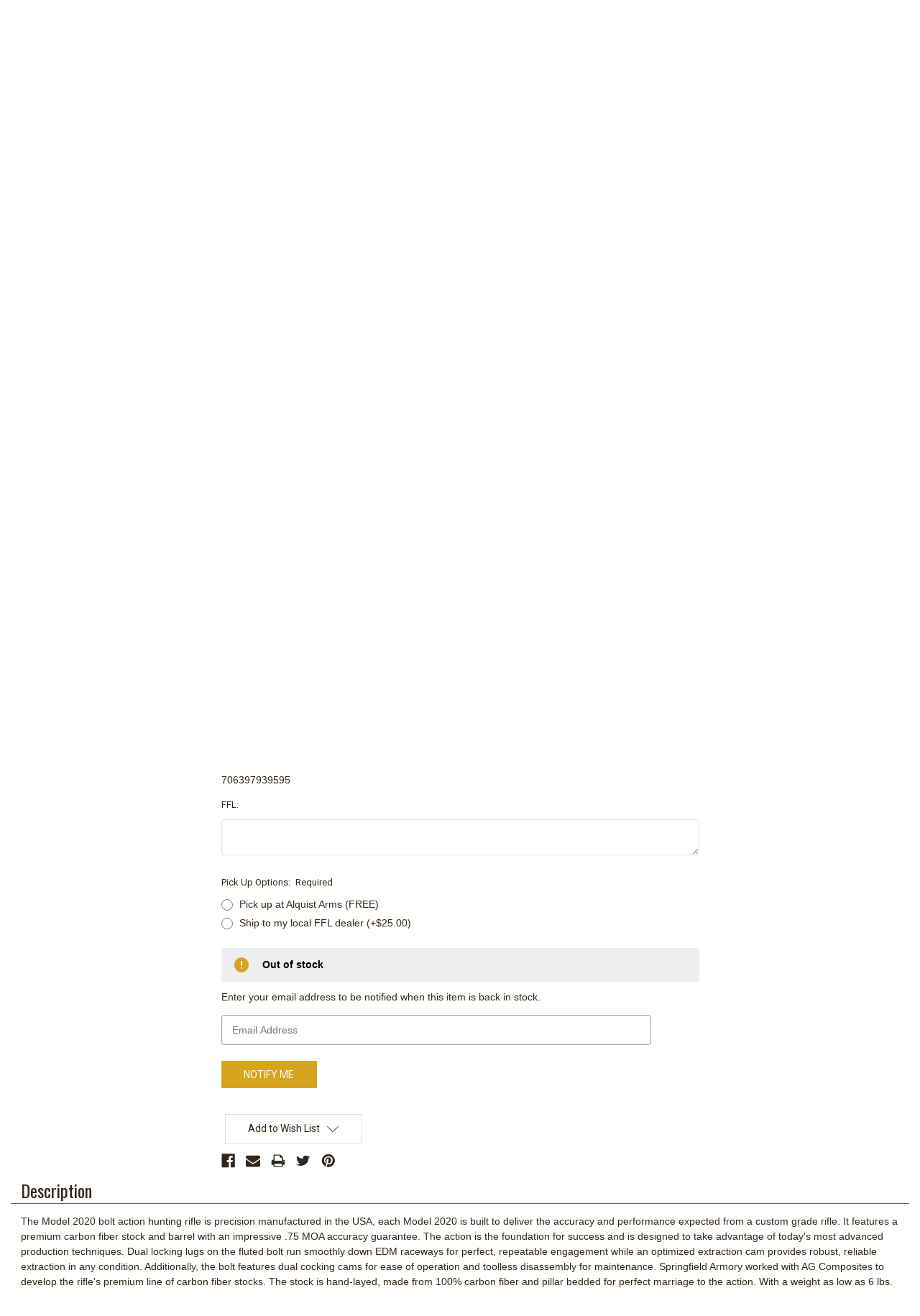

--- FILE ---
content_type: text/html; charset=UTF-8
request_url: https://www.alquistarms.com/springfield-armory-baw92465prcga-2020-waypoint-6-5-prc-3-1-24-evergreen-camo-hybrid-profile-w-adjustable-cheek-comb-stock-mil-spec-green-cerakote-right-hand/
body_size: 17301
content:
<!DOCTYPE html>
<html class="no-js" lang="en">
    <head>
        <title>Springfield Armory BAW92465PRCGA 2020 WayPoint  6.5 PRC 3+1 24&quot; Evergreen Camo Hybrid Profile w/Adjustable Cheek Comb Stock Mil-Spec Green Cerakote Right Hand - Alquist Arms</title>
        <link rel="dns-prefetch preconnect" href="https://cdn11.bigcommerce.com/s-1jzol2" crossorigin><link rel="dns-prefetch preconnect" href="https://fonts.googleapis.com/" crossorigin><link rel="dns-prefetch preconnect" href="https://fonts.gstatic.com/" crossorigin>
        <meta property="product:price:amount" content="1799" /><meta property="product:price:currency" content="USD" /><meta property="og:url" content="https://www.alquistarms.com/springfield-armory-baw92465prcga-2020-waypoint-6-5-prc-3-1-24-evergreen-camo-hybrid-profile-w-adjustable-cheek-comb-stock-mil-spec-green-cerakote-right-hand/" /><meta property="og:site_name" content="Alquist Arms" /><link rel='canonical' href='https://www.alquistarms.com/springfield-armory-baw92465prcga-2020-waypoint-6-5-prc-3-1-24-evergreen-camo-hybrid-profile-w-adjustable-cheek-comb-stock-mil-spec-green-cerakote-right-hand/' /><meta name='platform' content='bigcommerce.stencil' /><meta property="og:type" content="product" />
<meta property="og:title" content="Springfield Armory BAW92465PRCGA 2020 WayPoint  6.5 PRC 3+1 24&quot; Evergreen Camo Hybrid Profile w/Adjustable Cheek Comb Stock Mil-Spec Green Cerakote Right Hand" />
<meta property="og:description" content="Alquist Arms sells the best classic firearms, concealed gun holsters, Hornady ammo, and gun optics online. We also have magazines and accessories." />
<meta property="og:image" content="https://cdn11.bigcommerce.com/s-1jzol2/products/8644/images/26555/Springfield-Armory-BAW92465PRCGA-2020-WayPoint-6-5-PRC-3-1-24-Evergreen-Camo-Hybrid-Profile-w-Adju-706397939595_image1__33599.1665681730.500.659.jpg?c=2" />
<meta property="og:availability" content="oos" />
<meta property="pinterest:richpins" content="enabled" />
        
         

        <link href="https://cdn11.bigcommerce.com/s-1jzol2/product_images/Favicon.png?t=1438989818" rel="shortcut icon">
        <meta name="viewport" content="width=device-width, initial-scale=1, maximum-scale=1">

        <script>
            // Change document class from no-js to js so we can detect this in css
            document.documentElement.className = document.documentElement.className.replace('no-js', 'js');
        </script>

        <link href="https://fonts.googleapis.com/css?family=Montserrat:400%7CHelvetica:300%7CKarla:400%7CSource+Sans+Pro:400%7CRoboto:400&display=swap" rel="stylesheet">
        <link rel="stylesheet" href="https://use.fontawesome.com/releases/v5.7.2/css/all.css" integrity="sha384-fnmOCqbTlWIlj8LyTjo7mOUStjsKC4pOpQbqyi7RrhN7udi9RwhKkMHpvLbHG9Sr" crossorigin="anonymous">
        <link href="https://fonts.googleapis.com/css2?family=Oswald:wght@400;600&family=Roboto+Condensed:wght@400;700&display=swap" rel="stylesheet">
        <link data-stencil-stylesheet href="https://cdn11.bigcommerce.com/s-1jzol2/stencil/523d9030-6e16-0138-b336-0242ac110009/e/b0a001a0-c34b-013e-670e-36710f1b4574/css/theme-752615c0-6e16-0138-ecea-0242ac11000e.css" rel="stylesheet">

        
<script src="https://www.google.com/recaptcha/api.js" async defer></script>
<script type="text/javascript">
var BCData = {"product_attributes":{"sku":"BAW92465PRCGA","upc":"706397939595","mpn":null,"gtin":null,"weight":null,"base":true,"image":null,"price":{"without_tax":{"formatted":"$1,799.00","value":1799,"currency":"USD"},"tax_label":"Sales Tax","rrp_without_tax":{"formatted":"$1,923.00","value":1923,"currency":"USD"},"saved":{"formatted":"$124.00","value":124,"currency":"USD"}},"out_of_stock_behavior":"label_option","out_of_stock_message":"Out of stock","available_modifier_values":[667,668],"in_stock_attributes":[667,668],"stock":0,"instock":false,"stock_message":"Out of stock","purchasable":true,"purchasing_message":"The selected product combination is currently unavailable.","call_for_price_message":null}};
</script>

<script nonce="">
(function () {
    var xmlHttp = new XMLHttpRequest();

    xmlHttp.open('POST', 'https://bes.gcp.data.bigcommerce.com/nobot');
    xmlHttp.setRequestHeader('Content-Type', 'application/json');
    xmlHttp.send('{"store_id":"826531","timezone_offset":"-8.0","timestamp":"2026-01-26T14:42:05.29407200Z","visit_id":"90217802-2eee-45c4-8bd3-7e778dbab495","channel_id":1}');
})();
</script>

        

        
        
        
        
        
        <!-- snippet location htmlhead -->
        
        <script>
            var theme_settings = {
                show_fast_cart: false,
            };
        </script>
    </head>
    <body class="product-page">
        <!-- snippet location header -->
        <svg data-src="https://cdn11.bigcommerce.com/s-1jzol2/stencil/523d9030-6e16-0138-b336-0242ac110009/e/b0a001a0-c34b-013e-670e-36710f1b4574/img/icon-sprite.svg" class="icons-svg-sprite"></svg>


        <header class="header" role="banner">
    <a href="#" class="mobileMenu-toggle" data-mobile-menu-toggle="menu">
        <span class="mobileMenu-toggleIcon">Toggle menu</span>
    </a>

    <div class="logoRowWrap">
            <div class="header-logo header-logo--left">
                <a href="https://www.alquistarms.com/">
            <div class="header-logo-image-container">
                <img class="header-logo-image" src="https://cdn11.bigcommerce.com/s-1jzol2/images/stencil/204x175/logo_1588169511__86451.original.png" alt="Alquist Arms" title="Alquist Arms">
            </div>
</a>
            </div>
        
        <nav class="navUser">
    <ul class="navUser-section navUser-section--alt">
        <li class="navUser-item navUser-promo hide-below-801">
            <a href="https://cdn11.bigcommerce.com/s-1jzol2/images/stencil/original/image-manager/200w.gif?t=1766618004"><span>Christmas Hours</span > Closed 25th-29th <em> January 1st-5th</em></a>
        </li>
        <li class="hide-below-801 navUser-phone"><a href="tel:209-667-5463" class="headerPhone">
            <span>209.667.5463</span>
        </a></li>
        <li class="navUser-item" id="quickSearch">
            <div class="container">
    <!-- snippet location forms_search -->
    <form class="form" action="/search.php">
        <fieldset class="form-fieldset">
            <div class="form-field">
                <label class="is-srOnly" for="search_query">Search</label>
                <input class="form-input" data-search-quick name="search_query" id="search_query" data-error-message="Search field cannot be empty." placeholder="Search" onfocus="this.placeholder = ''" onblur="this.placeholder = 'Search'" autocomplete="off">
                <button type="submit" class="svgWrap">
                    <?xml version="1.0" encoding="utf-8"?>
                    <svg width="20" viewBox="0 0 1792 1792" xmlns="http://www.w3.org/2000/svg"><path d="M1216 832q0-185-131.5-316.5t-316.5-131.5-316.5 131.5-131.5 316.5 131.5 316.5 316.5 131.5 316.5-131.5 131.5-316.5zm512 832q0 52-38 90t-90 38q-54 0-90-38l-343-342q-179 124-399 124-143 0-273.5-55.5t-225-150-150-225-55.5-273.5 55.5-273.5 150-225 225-150 273.5-55.5 273.5 55.5 225 150 150 225 55.5 273.5q0 220-124 399l343 343q37 37 37 90z"/></svg>
                </button>
            </div>
        </fieldset>
    </form>
    <section class="quickSearchResults" data-bind="html: results"></section>
</div>
        </li>
        <li class="navUser-item hide-below-801 navUser-item--account">
            <a href="/account.php">
                <span class="svgWrap"><svg style="width: 15px;" version="1.1" id="Layer_1" xmlns="http://www.w3.org/2000/svg" xmlns:xlink="http://www.w3.org/1999/xlink" x="0px" y="0px"
                	 viewBox="-263.6 371.6 48.4 52.4" enable-background="new -263.6 371.6 48.4 52.4" xml:space="preserve" width="15" height="16">
                <path d="M-215.9,412.5c-2.6-6.1-7.5-10.8-13.4-13.3c1.2-0.9,2.3-2,3.2-3.3c1.8-2.6,2.8-5.7,2.8-8.9
                	c0-8.5-6.9-15.4-15.4-15.4c-8.5,0-15.4,6.9-15.4,15.4c0,4.8,2.3,9.3,5.9,12.2c-3.8,1.5-7.1,4-9.7,7.2c-3.6,4.4-5.6,10-5.6,15.8v1.9
                	h31.7v-6.2h-25c0.8-3.4,2.5-6.5,5-8.8l0,0c3.5-3.5,8.2-5.5,13.2-5.5c3.7,0,7.3,1.1,10.4,3.2c3,2,5.4,4.9,6.8,8.2l0.8,1.8l5.6-2.5
                	L-215.9,412.5z M-245.3,393.6L-245.3,393.6c-1.8-1.8-2.7-4.1-2.7-6.6c0-2.6,0.9-4.9,2.7-6.5l0,0c1.7-1.7,4.1-2.7,6.5-2.7
                	c2.6,0,4.9,0.9,6.5,2.7l0,0c1.7,1.7,2.7,4.1,2.7,6.5c0,2.6-0.9,4.9-2.7,6.5l0,0c-1.7,1.7-4.1,2.7-6.5,2.7
                	C-241.4,396.2-243.7,395.3-245.3,393.6z"/>
                </svg></span>
                My Account
            </a>
        </li>
        
        <li class="navUser-item navUser-item--cart hide-above-800 hide-below-481">
            <a href="/cart.php">
                <?xml version="1.0" encoding="utf-8"?>
                <!-- Generator: Adobe Illustrator 18.1.0, SVG Export Plug-In . SVG Version: 6.00 Build 0)  -->
                <svg version="1.1" id="Layer_1" width="27" height="20" xmlns="http://www.w3.org/2000/svg" xmlns:xlink="http://www.w3.org/1999/xlink" x="0px" y="0px"
                	 viewBox="-260.1 381.6 41.8 31.3" enable-background="new -260.1 381.6 41.8 31.3" xml:space="preserve">
                <g>
                	<polygon fill="#FFFFFF" points="-244.5,386.8 -244.5,389.3 -222.5,389.3 -228.6,401.4 -242.3,401.4 -252.9,381.6 -260.1,381.6 
                		-260.1,384.1 -254.4,384.1 -243.8,403.9 -227.1,403.9 -218.4,386.8 	"/>
                	<path fill="#FFFFFF" d="M-229.6,409.7c0,1.8,1.4,3.2,3.2,3.2c1.8,0,3.2-1.4,3.2-3.2c0-1.8-1.4-3.2-3.2-3.2
                		C-228.2,406.5-229.6,407.9-229.6,409.7L-229.6,409.7z"/>
                	<path fill="#FFFFFF" d="M-247.5,409.7c0,1.8,1.4,3.2,3.2,3.2c1.8,0,3.2-1.4,3.2-3.2c0-1.8-1.4-3.2-3.2-3.2
                		C-246,406.5-247.5,407.9-247.5,409.7L-247.5,409.7z"/>
                </g>
                </svg>
                <span class="countPill cart-quantity">0</span>
            </a>
        </li>
    </ul>
</nav>
    </div>

    <div data-content-region="header_bottom"></div>
    <div class="navPages-container" id="menu" data-menu>
        <nav class="navPages">
    <ul class="navPages-mega navPages-list navPages-list-depth-max">
        
        
            <!-- hard coded mega menu -->
            <li class="navPages-item">
    <a class="navPages-action has-subMenu" href="/firearms/">
        Firearms
    </a>
    <div class="navPage-subMenu navPage-subMenu-mega" aria-hidden="true" tabindex="-1">
        <ul class="navPage-subMenu-list">
            <li class="navPage-subMenu-item">
                <a class="navPage-subMenu-action navPages-action" href="/handguns/">Handguns</a>
                <ul>
                    <li><a class="navPages-action" href="/1911/?_bc_fsnf=1&in_stock=1">1911</a></li>
                    <li><a class="navPages-action" href="/concealed-carry/?_bc_fsnf=1&in_stock=1">Concealed Carry</a></li>
                    <li><a class="navPages-action" href="/semi-auto/?_bc_fsnf=1&in_stock=1">Semi Auto</a></li>
                    <li><a class="navPages-action" href="/revolver/?_bc_fsnf=1&in_stock=1">Revolvers</a></li>
                    <li><a class="navPages-action" href="/rimfire/?_bc_fsnf=1&in_stock=1">Rimfire</a></li>
                    <li><a class="navPages-action" href="/cowboy-action/?_bc_fsnf=1&in_stock=1">Cowboy Action</a></li> 
                </ul>
            </li>
        </ul>
        <ul class="navPage-subMenu-list">
            <li class="navPage-subMenu-item">
                <a class="navPage-subMenu-action navPages-action" href="/rifles/">Rifles</a>
                <ul>
                    <li><a class="navPages-action" href="/ar-style/?_bc_fsnf=1&in_stock=1">Ar Style</a></li>
                    <li><a class="navPages-action" href="/bolt-action-1/?_bc_fsnf=1&in_stock=1">Bolt Action</a></li>
                    <li><a class="navPages-action" href="/lever-action-1/?_bc_fsnf=1&in_stock=1">Lever Action</a></li>
                    <li><a class="navPages-action" href="/long-range-precision/?_bc_fsnf=1&in_stock=1">Long Range Percision</a></li>
                    <li><a class="navPages-action" href="/rimfire-1/?_bc_fsnf=1&in_stock=1">Rimfire</a></li>
                    <li><a class="navPages-action" href="/semi-auto-1/?_bc_fsnf=1&in_stock=1">Semi Auto</a></li>
                    <li><a class="navPages-action" href="/varmit-rifles/?_bc_fsnf=1&in_stock=1">Vartmit Rifles</a></li>
                </ul>
            </li>
        </ul>
        <ul class="navPage-subMenu-list">
            <li class="navPage-subMenu-item">
                <a class="navPage-subMenu-action navPages-action" href="/rimfire-2/">Rimfire</a>
                <ul>
                    <li><a class="navPages-action" href="/semi-auto-3/?_bc_fsnf=1&in_stock=1">Semi Auto</a></li>
                    <li><a class="navPages-action" href="/bolt-action/?_bc_fsnf=1&in_stock=1">Bolt Action</a></li>
                    <li><a class="navPages-action" href="/lever-action/?_bc_fsnf=1&in_stock=1">Lever Action</a></li>
                    <li><a class="navPages-action" href="/17-cal-rimfire/?_bc_fsnf=1&in_stock=1">17 Cal Rimfire</a></li>
                </ul>
            </li>
            <li class="navPage-subMenu-item">
                <a class="navPage-subMenu-action navPages-action" href="/lower-recievers/">Lower Recievers</a>
            </li>
        </ul>
        <ul class="navPage-subMenu-list">
            <li class="navPage-subMenu-item">
                <a class="navPage-subMenu-action navPages-action" href="/shotguns/">Shotguns</a>
                <ul>
                    <li><a class="navPages-action" href="/semi-auto-2/?_bc_fsnf=1&in_stock=1">Semi Auto</a></li>
                    <li><a class="navPages-action" href="/home-defense/?_bc_fsnf=1&in_stock=1">Home Defense</a></li>
                    <li><a class="navPages-action" href="/pump/?_bc_fsnf=1&in_stock=1">Pump</a></li>
                    <li><a class="navPages-action" href="/over-under/?_bc_fsnf=1&in_stock=1">Over Under</a></li>
                    <li><a class="navPages-action" href="/trap-guns/?_bc_fsnf=1&in_stock=1">Trap Guns</a></li>
                </ul>
            </li>
            
            <li class="navPage-subMenu-item"><a class="navPage-subMenu-action navPages-action" href="/used/">Used</a></li>
        </ul>
    </div>
</li>
<li class="navPages-item">
    <a class="navPages-action has-subMenu" href="/ammo/">Ammo</a>
    <div class="navPage-subMenu navPage-subMenu-mega" aria-hidden="true" tabindex="-1">
        <ul class="navPage-subMenu-list">
            <li class="navPage-subMenu-item">
                <a class="navPage-subMenu-action navPages-action" href="/handgun/">Handgun Ammo</a>
                <ul>
                    <li><a class="navPages-action" href="/handgun/?_bc_fsnf=1&in_stock=1&Caliber=9mm">9mm Ammo</a></li>
                    <li><a class="navPages-action" href="/ammo/handgun-ammo/?_bc_fsnf=1&in_stock=1&Caliber=380+ACP">380 ACP Ammo</a></li>
                    <li><a class="navPages-action" href="/ammo/handgun-ammo/?_bc_fsnf=1&in_stock=1&Caliber=40+S%26W">40 S&W Ammo</a></li>
                    <li><a class="navPages-action" href="/ammo/handgun-ammo/?_bc_fsnf=1&in_stock=1&Caliber=45+ACP">45 ACP Ammo</a></li>
                    <li><a class="navPages-action" href="/bulk/?_bc_fsnf=1&in_stock=1">Handgun Bulk Ammo</a></li>
                </ul>
            </li>
        </ul>
        <ul class="navPage-subMenu-list">
            <li class="navPage-subMenu-item">
                <a class="navPage-subMenu-action navPages-action" href="/rifle/">Rifle Ammo</a>
                <ul>
                    <li><a class="navPages-action" href="/rifle/?_bc_fsnf=1&in_stock=1&Caliber=5.56">5.56 Ammo</a></li>
                    <li><a class="navPages-action" href="/ammo/?_bc_fsnf=1&in_stock=1&Caliber=308+Win">308 Win Ammo</a></li>
                    <li><a class="navPages-action" href="/ammo/?_bc_fsnf=1&in_stock=1&Caliber=7.62x51">7.62x51 Ammo</a></li>
                    <li><a class="navPages-action" href="/ammo/?_bc_fsnf=1&in_stock=1&Caliber=7.62x39">7.62x39 Ammo</a></li>
                    <li><a class="navPages-action" href="/bulk-1/?_bc_fsnf=1&in_stock=1">Rifle Bulk Ammo</a></li>
                </ul>
            </li>
        </ul>
        <ul class="navPage-subMenu-list">
            <li class="navPage-subMenu-item">
                <a class="navPage-subMenu-action navPages-action" href="/rimfire-3/">Rimfire Ammo</a>
                <ul>
                    <li><a class="navPages-action" href="/22-lr/?_bc_fsnf=1&in_stock=1">22 LR Ammo</a></li>
                    <li><a class="navPages-action" href="/22-wmr/?_bc_fsnf=1&in_stock=1">22 WMR Ammo</a></li>
                    <li><a class="navPages-action" href="/17-hmr/?_bc_fsnf=1&in_stock=1">17 HMR Ammo</a></li>
                    <li><a class="navPages-action" href="/bulk-2/">Rimfire Bulk Ammo</a></li>
                </ul>
            </li>
        </ul>
        <ul class="navPage-subMenu-list">
            <li class="navPage-subMenu-item">
                <a class="navPage-subMenu-action navPages-action" href="/shotgun/">Shotgun Ammo</a>
                <ul>
                    <li><a class="navPages-action" href="/target-loads/?_bc_fsnf=1&in_stock=1">Target Loads</a></li>
                    <li><a class="navPages-action" href="/hunting-loads/?_bc_fsnf=1&in_stock=1">Hunting Loads</a></li>
                    <li><a class="navPages-action" href="/buckshot/?_bc_fsnf=1&in_stock=1">Buckshot</a></li>
                    <li><a class="navPages-action" href="/slugs/?_bc_fsnf=1&in_stock=1">Slugs</a></li>
                    <li><a class="navPages-action" href="/ammo/shotgun/bulk/?_bc_fsnf=1&in_stock=1">Shotgun Bulk Ammo</a></li>
                </ul>
            </li>
        </ul>
    </div>
</li>
</li>
<li class="navPages-item">
    <a class="navPages-action" href="/optics/">Optics</a>
    <div class="navPage-subMenu navPage-subMenu-mega" aria-hidden="true" tabindex="-1">
        <ul class="navPage-subMenu-list">
            <li class="navPage-subMenu-item">
                <a class="navPage-subMenu-action navPages-action" href="/scopes/">Scopes</a>
                <ul>
                    <li><a class="navPages-action" href="/optics/scopes/rifle-scopes/">Rifle Scopes</a></li>
                    <li><a class="navPages-action" href="/optics/scopes/scope-accessories/">Scope Accessories</a></li>
                </ul>
            </li>
        </ul>
        <ul class="navPage-subMenu-list">
            <li class="navPage-subMenu-item">
                <a class="navPage-subMenu-action navPages-action" href="/red-dot/">Red Dots</a>
                <ul>
                    <li><a class="navPages-action" href="/optics/red-dot/">Red Dot Sights</a></li>
                    <li><a class="navPages-action" href="/optics/red-dot/pistol-dots/">Pistol Dots</a></li>
                    <li><a class="navPages-action" href="/optics/red-dot/magnifiers/">Magnifiers</a></li>
                    <li><a class="navPages-action" href="/optics/red-dot/red-dot-mounts/">Red Dot Mounts</a></li>
                </ul>
            </li>
        </ul>
        <ul class="navPage-subMenu-list">
            <li class="navPage-subMenu-item">
                <a class="navPage-subMenu-action navPages-action" href="/optics/scope-ring-and-mounts/">Scope Ring And Mounts</a>
                <ul>
                    <li><a class="navPages-action" href="/optics/scope-ring-and-mounts/scope-rings/">Scope Rings</a></li>
                    <li><a class="navPages-action" href="/optics/scope-ring-and-mounts/scope-mounts/">Scope Mounts</a></li>
                    <li><a class="navPages-action" href="/optics/scope-ring-and-mounts/scope-bases/">Scope Bases</a></li>
                </ul>
            </li>
        </ul>
        <ul class="navPage-subMenu-list">
            <li class="navPage-subMenu-item">
                <a class="navPage-subMenu-action navPages-action" href="/binoculars/">Binoculars</a>
            </li>
            <li class="navPage-subMenu-item">
                <a class="navPage-subMenu-action navPages-action" href="/rangefinder/">Range Finders</a>
            </li>
            <li class="navPage-subMenu-item">
                <a class="navPage-subMenu-action navPages-action" href="/thermal/">Thermal</a>
    </div>
</li>
<li class="navPages-item">
    <a class="navPages-action has-subMenu" href="/gun-parts/">Gun Parts</a>
    <div class="navPage-subMenu navPage-subMenu-mega" aria-hidden="true" tabindex="-1">
        <ul class="navPage-subMenu-list">
            <li class="navPage-subMenu-item"><a class="navPage-subMenu-action navPages-action" href="/ar-15/">Ar Parts</a></li>
            </ul>
        <ul class="navPage-subMenu-list">
            <li class="navPage-subMenu-item"><a class="navPage-subMenu-action navPages-action" href="/gun-parts/sig/">Sig Parts</a></li>
            </ul>
        <ul class="navPage-subMenu-list">
            <li class="navPage-subMenu-item"><a class="navPage-subMenu-action navPages-action" href="/glock/">Glock Parts</a></li>
    </div>
</li>
<li class="navPages-item">
    <a class="navPages-action has-subMenu" href="/more/">More...</a>
    <div class="navPage-subMenu navPage-subMenu-mega" aria-hidden="true" tabindex="-1">
        <ul class="navPage-subMenu-list">
            <li class="navPage-subMenu-item">
                <a class="navPage-subMenu-action navPages-action" href="/gun-case-and-shooting-bags/">Gun Cases And Shooting Bags</a>
                <ul>
                    <li><a class="navPages-action" href="/soft-gun-cases/">Soft Gun Cases</a></li>
                    <li><a class="navPages-action" href="/shell-bags/">Shooting Bags/Shell Bags</a></li>
                    <li><a class="navPages-action" href="/hard-gun-cases/">Hard Gun Cases</a></li>
                    <li><a class="navPages-action" href="/back-packs/">Backpacks</a></li>
                </ul>
            </li>
            <li class="navPage-subMenu-item">
                <a class="navPage-subMenu-action navPages-action" href="/cleaning/">Cleaning</a>
                <ul>
                    <li><a class="navPages-action" href="/cleaning-kits/">Cleaning Kits</a></li>
                    <li><a class="navPages-action" href="/boresnakes/">Bore Snakes</a></li>
                    <li><a class="navPages-action" href="/gun-lubericants/">Gun Lubricants</a></li>
                    <li><a class="navPages-action" href="/gun-cleaners/">Gun Cleaners</a></li>
                    <li><a class="navPages-action" href="/patches/">Patches</a></li>
                    <li><a class="navPages-action" href="/brushes/">Brushes</a></li>
                    <li><a class="navPages-action" href="/rods/">Rods</a></li>
                </ul>
            </li>
        </ul>
        <ul class="navPage-subMenu-list">
            <li class="navPage-subMenu-item">
                <a class="navPage-subMenu-action navPages-action" href="/holsters/">Holsters</a>
                <ul>
                    <li><a class="navPages-action" href="/inside-the-waist/">Inside The Waist</a></li> 
                    <li><a class="navPages-action" href="/hip/">Hip</a></li>
                    <li><a class="navPages-action" href="/magazine-pouch/">Magazine Pouch</a></li>
                    <li><a class="navPages-action" href="/Concealed Handbags/">Concealed Handbags</a></li>
                </ul>
            </li>
        </ul>
        <ul class="navPage-subMenu-list">
            <li class="navPage-subMenu-item">
                <a class="navPage-subMenu-action navPages-action" href="/magazines/">Magazines</a>
                <ul>
                    <li><a class="navPages-action" href="/ar-and-ak-style/">Ar And Ak Style</a></li>
                    <li><a class="navPages-action" href="/handguns-1/">Handgun</a></li>
                    <li><a class="navPages-action" href="/rifle-1/">Rifle</a></li>
                    <li><a class="navPages-action" href="/speed-loaders/">Speed Loaders</a></li>
                </ul>
            </li>
            <li class="navPage-subMenu-item">
                <a class="navPage-subMenu-action navPages-action" href="/eye/">Hearing and Safety Protection</a>
                <ul>
                    <li><a class="navPages-action" href="/ear-muffs/">Ear Muffs</a></li>
                    <li><a class="navPages-action" href="/electronic-ear-muffs/">Electronic Ear Muffs</a></li>
                    <li><a class="navPages-action" href="/ear-plugs/">Ear Plugs</a></li>
                    <li><a class="navPages-action" href="/safety-glasses/">Safety Glasses</a></li>
                </ul>
            </li>
        </ul>
        <ul class="navPage-subMenu-list">
            <li class="navPage-subMenu-item">
                <a class="navPage-subMenu-action navPages-action" href="/trap-sporting-clay/">Trap & Sporting Clay</a>
            </li>
            <li class="navPage-subMenu-item">
                <a class="navPage-subMenu-action navPages-action" href="/snap-caps/">Snap Caps</a>
            </li>
            <li class="navPage-subMenu-item">
                <a class="navPage-subMenu-action navPages-action" href="/targets/">Targets</a>
            </li>
            <li class="navPage-subMenu-item">
                <a class="navPage-subMenu-action navPages-action" href="/bi-pods-and-accessories/">Bi Pods And Accessories</a>
            </li>
            <li class="navPage-subMenu-item">
                <a class="navPage-subMenu-action navPages-action" href="/safes/">Safes</a>
            </li>
            <li class="navPage-subMenu-item">
                <a class="navPage-subMenu-action navPages-action" href="/swag/">Swag</a>
            </li>
        </ul>
    </div>
</li>
<li class="navPages-item">
    <a class="navPages-action" href="/Brands/">Brands</a>
    <div class="navPage-subMenu navPage-subMenu-mega" aria-hidden="true" tabindex="-1">
        <ul class="navPage-subMenu-list">
            <li class="navPage-subMenu-item"><a class="navPage-subMenu-action navPages-action" href="/browning/?_bc_fsnf=1&in_stock=1/">Browning</a></li>
            <li class="navPage-subMenu-item"><a class="navPage-subMenu-action navPages-action" href="/benelli-usa-1/?_bc_fsnf=1&in_stock=1/">Benelli USA</a></li>
            <li class="navPage-subMenu-item"><a class="navPage-subMenu-action navPages-action" href="/smith-wesson-1/?_bc_fsnf=1&in_stock=1/">Smith & Wesson</a></li>
            <li class="navPage-subMenu-item"><a class="navPage-subMenu-action navPages-action" href="/savage-arms-1/?_bc_fsnf=1&in_stock=1/">Savage Arms</a></li>
            <li class="navPage-subMenu-item"><a class="navPage-subMenu-action navPages-action" href="/springfield-armory-1/?_bc_fsnf=1&in_stock=1/">Springfield Armory</a></li>
            <li class="navPage-subMenu-item"><a class="navPage-subMenu-action navPages-action" href="/ruger-1/?_bc_fsnf=1&in_stock=1/">Ruger</a></li>
        </ul>
        <ul class="navPage-subMenu-list">
            <li class="navPage-subMenu-item"><a class="navPage-subMenu-action navPages-action" href="/glock-inc-1/?_bc_fsnf=1&in_stock=1/">Glock</a></li>
            <li class="navPage-subMenu-item"><a class="navPage-subMenu-action navPages-action" href="/cz-usa-1/?_bc_fsnf=1&in_stock=1/">CZ Usa</a></li>
            <li class="navPage-subMenu-item"><a class="navPage-subMenu-action navPages-action" href="/henry-repeating-arms-1//">Henry Repeating Arms</a></li>
            <li class="navPage-subMenu-item"><a class="navPage-subMenu-action navPages-action" href="/daniel-defense/?_bc_fsnf=1&in_stock=1/">Daniel Defense</a></li>
            <li class="navPage-subMenu-item"><a class="navPage-subMenu-action navPages-action" href="/federal-1/?_bc_fsnf=1&in_stock=1/">Federal</a></li>
            <li class="navPage-subMenu-item"><a class="navPage-subMenu-action navPages-action" href="/hornady-ammo-1/?_bc_fsnf=1&in_stock=1/">Hornady</a></li>
        </ul>
        <ul class="navPage-subMenu-list">
            <li class="navPage-subMenu-item"><a class="navPage-subMenu-action navPages-action" href="/winchester/?_bc_fsnf=1&in_stock=1/">Winchester Ammo</a></li>
            <li class="navPage-subMenu-item"><a class="navPage-subMenu-action navPages-action" href="/heckler-n-koch/">Heckler &amp; Koch</a></li>
            <li class="navPage-subMenu-item"><a class="navPage-subMenu-action navPages-action" href="/we-the-people/?_bc_fsnf=1&in_stock=1/">We The People</a></li>
            <li class="navPage-subMenu-item"><a class="navPage-subMenu-action navPages-action" href="/holosun/?_bc_fsnf=1&in_stock=1/">Holosun</a></li>
            <li class="navPage-subMenu-item"><a class="navPage-subMenu-action navPages-action" href="/mossberg/?_bc_fsnf=1&in_stock=1/">Mossberg</a></li>
            <li class="navPage-subMenu-item"><a class="navPage-subMenu-action navPages-action" href="/minelab/?_bc_fsnf=1&in_stock=1/">Minelab</a></li>
        </ul>
        <ul class="navPage-subMenu-list">
            <li class="navPage-subMenu-item"><a class="navPage-subMenu-action navPages-action" href="/spypoint/?_bc_fsnf=1&in_stock=1/">Spy Point</a></li>
            <li class="navPage-subMenu-item"><a class="navPage-subMenu-action navPages-action" href="/ammo-inc/?_bc_fsnf=1&in_stock=1/">Ammo INc</a></li>
            <li class="navPage-subMenu-item"><a class="navPage-subMenu-action navPages-action" href="/caesar-guerini-usa/?_bc_fsnf=1&in_stock=1/">Caesar Guerini</a></li>
            <li class="navPage-subMenu-item"><a class="navPage-subMenu-action navPages-action" href="/sig-sauer/?_bc_fsnf=1&in_stock=1/">Sig Saur</a></li>
            <li class="navPage-subMenu-item"><a class="navPage-subMenu-action navPages-action" href="/b-p/?_bc_fsnf=1&in_stock=1/">B&P</a></li>
            <li class="navPage-subMenu-item"><a class="navPage-subMenu-action navPages-action" href="/montana-west/?_bc_fsnf=1&in_stock=1/">Montana West</a></li>
        </ul>
    </div>
</li>
        
            
                 <li class="navPages-item navPages-item-page navPages-item--content-first">
                     <a class="navPages-action" href="https://www.alquistarms.com/privacy-policy/">Privacy Policy</a>
                 </li>
            
                 <li class="navPages-item navPages-item-page">
                     <a class="navPages-action" href="http://alquistmarketplace.com/">Sell Your Firearm</a>
                 </li>
            
                 <li class="navPages-item navPages-item-page">
                     <a class="navPages-action" href="https://www.alquistarms.com/text-us/">Text Us</a>
                 </li>
            
                 <li class="navPages-item navPages-item-page">
                     <a class="navPages-action" href="https://www.alquistarms.com/about-us/">About Us</a>
                 </li>
            
                 <li class="navPages-item navPages-item-page">
                     <a class="navPages-action" href="https://www.alquistarms.com/ca-compliant-gun-laws/">CA Compliant Gun Laws</a>
                 </li>
            
                 <li class="navPages-item navPages-item-page">
                     <a class="navPages-action" href="https://www.alquistarms.com/retail-stores/">Retail Stores</a>
                 </li>
            
                 <li class="navPages-item navPages-item-page">
                     <a class="navPages-action" href="https://www.alquistarms.com/blog/">Blog</a>
                 </li>
            
                 <li class="navPages-item navPages-item-page">
                     <a class="navPages-action" href="https://www.alquistarms.com/contact-us/">Contact Us</a>
                 </li>
            
                 <li class="navPages-item navPages-item-page">
                     <a class="navPages-action" href="https://www.alquistarms.com/shipping-returns/">Shipping &amp; Returns</a>
                 </li>
        <li class="navPages-item navPages-item--cart hide-below-801"><a class="navPages-action" href="/cart.php" style="text-decoration: none;">
            <?xml version="1.0" encoding="utf-8"?>
            <!-- Generator: Adobe Illustrator 18.1.0, SVG Export Plug-In . SVG Version: 6.00 Build 0)  -->
            <svg version="1.1" id="Layer_1" xmlns="http://www.w3.org/2000/svg" xmlns:xlink="http://www.w3.org/1999/xlink" x="0px" y="0px"
            	 viewBox="-260.1 381.6 41.8 31.3" enable-background="new -260.1 381.6 41.8 31.3" xml:space="preserve" width="47" height="52">
            <g>
            	<polygon fill="#FFFFFF" points="-244.5,386.8 -244.5,389.3 -222.5,389.3 -228.6,401.4 -242.3,401.4 -252.9,381.6 -260.1,381.6 
            		-260.1,384.1 -254.4,384.1 -243.8,403.9 -227.1,403.9 -218.4,386.8 	"/>
            	<path fill="#FFFFFF" d="M-229.6,409.7c0,1.8,1.4,3.2,3.2,3.2c1.8,0,3.2-1.4,3.2-3.2c0-1.8-1.4-3.2-3.2-3.2
            		C-228.2,406.5-229.6,407.9-229.6,409.7L-229.6,409.7z"/>
            	<path fill="#FFFFFF" d="M-247.5,409.7c0,1.8,1.4,3.2,3.2,3.2c1.8,0,3.2-1.4,3.2-3.2c0-1.8-1.4-3.2-3.2-3.2
            		C-246,406.5-247.5,407.9-247.5,409.7L-247.5,409.7z"/>
            </g>
            </svg>
            <span class="countPill cart-quantity">0</span>
        </a></li>
    </ul>
    <ul class="navPages-list navPages-list--user">
            <li class="navPages-item">
                <a class="navPages-action" href="/giftcertificates.php">Gift Certificates</a>
            </li>
            <li class="navPages-item navPages-item--account">
                <a class="navPages-action" href="/login.php">Sign in</a>
                    or <a class="navPages-action" href="/login.php?action=create_account">Register</a>
            </li>
        
        <li class="navPages-item navUser-item--phoneNumber hide-above-800">
            <a href="tel:209-667-5463" class="headerPhone navPages-action"><span>209.667.5463</span></a>
        </li>
        
    </ul>
</nav>
    </div>
    
    <div class="tablet-phone headerPhone"><a href="tel:209-667-5463">
        <span>209.667.5463</span>
    </a></div>
</header>


<div class="promo-banner hidden">
    <div class="navUser-promo hide-above-800">
        <a href="https://cdn11.bigcommerce.com/s-1jzol2/images/stencil/original/image-manager/200w.gif?t=1766618004"><span>Christmas Hours</span > Closed 25th-29th <em> January 1st-5th</em></a>
    </div>
</div>
        <div class="body" data-currency-code="USD">
     
    <div class="container">
            <ul class="breadcrumbs" itemscope itemtype="http://schema.org/BreadcrumbList">
        <li class="breadcrumb " itemprop="itemListElement" itemscope itemtype="http://schema.org/ListItem">
                <a href="https://www.alquistarms.com/" class="breadcrumb-label" itemprop="item"><span itemprop="name">Home</span></a>
            <meta itemprop="position" content="0" />
        </li>
        <li class="breadcrumb " itemprop="itemListElement" itemscope itemtype="http://schema.org/ListItem">
                <a href="https://www.alquistarms.com/firearms/" class="breadcrumb-label" itemprop="item"><span itemprop="name">Firearms</span></a>
            <meta itemprop="position" content="1" />
        </li>
        <li class="breadcrumb " itemprop="itemListElement" itemscope itemtype="http://schema.org/ListItem">
                <a href="https://www.alquistarms.com/rifles/" class="breadcrumb-label" itemprop="item"><span itemprop="name">Rifles</span></a>
            <meta itemprop="position" content="2" />
        </li>
        <li class="breadcrumb " itemprop="itemListElement" itemscope itemtype="http://schema.org/ListItem">
                <a href="https://www.alquistarms.com/long-range-precision/" class="breadcrumb-label" itemprop="item"><span itemprop="name">Long Range Precision</span></a>
            <meta itemprop="position" content="3" />
        </li>
        <li class="breadcrumb is-active" itemprop="itemListElement" itemscope itemtype="http://schema.org/ListItem">
                <a href="https://www.alquistarms.com/springfield-armory-baw92465prcga-2020-waypoint-6-5-prc-3-1-24-evergreen-camo-hybrid-profile-w-adjustable-cheek-comb-stock-mil-spec-green-cerakote-right-hand/" class="breadcrumb-label" itemprop="item"><span itemprop="name">Springfield Armory BAW92465PRCGA 2020 WayPoint  6.5 PRC 3+1 24&quot; Evergreen Camo Hybrid Profile w/Adjustable Cheek Comb Stock Mil-Spec Green Cerakote Right Hand</span></a>
            <meta itemprop="position" content="4" />
        </li>
</ul>


    <div class="fflProductWrap" itemscope itemtype="http://schema.org/Product">
        <div class="productView" >

    <section class="productView-images" data-image-gallery>
        <figure class="productView-image"
                data-image-gallery-main
                data-zoom-image="https://cdn11.bigcommerce.com/s-1jzol2/images/stencil/1280x1280/products/8644/26555/Springfield-Armory-BAW92465PRCGA-2020-WayPoint-6-5-PRC-3-1-24-Evergreen-Camo-Hybrid-Profile-w-Adju-706397939595_image1__33599.1665681730.jpg?c=2"
                >
            <div class="productView-img-container">
                    <a href="https://cdn11.bigcommerce.com/s-1jzol2/images/stencil/1280x1280/products/8644/26555/Springfield-Armory-BAW92465PRCGA-2020-WayPoint-6-5-PRC-3-1-24-Evergreen-Camo-Hybrid-Profile-w-Adju-706397939595_image1__33599.1665681730.jpg?c=2">

                <img class="productView-image--default lazyload"
                     data-sizes="auto"
                     src="https://cdn11.bigcommerce.com/s-1jzol2/stencil/523d9030-6e16-0138-b336-0242ac110009/e/b0a001a0-c34b-013e-670e-36710f1b4574/img/loading.svg"
                     data-src="https://cdn11.bigcommerce.com/s-1jzol2/images/stencil/1280x659/products/8644/26555/Springfield-Armory-BAW92465PRCGA-2020-WayPoint-6-5-PRC-3-1-24-Evergreen-Camo-Hybrid-Profile-w-Adju-706397939595_image1__33599.1665681730.jpg?c=2"
                     alt="Springfield Armory BAW92465PRCGA 2020 WayPoint  6.5 PRC 3+1 24&quot; Evergreen Camo Hybrid Profile w/Adjustable Cheek Comb Stock Mil-Spec Green Cerakote Right Hand - 706397939595" title="Springfield Armory BAW92465PRCGA 2020 WayPoint  6.5 PRC 3+1 24&quot; Evergreen Camo Hybrid Profile w/Adjustable Cheek Comb Stock Mil-Spec Green Cerakote Right Hand - 706397939595" data-main-image>

                    </a>
            </div>
        </figure>
            <ul class="productView-thumbnails">
                <li class="productView-thumbnail">
                    <a
                        class="productView-thumbnail-link"
                        href="https://cdn11.bigcommerce.com/s-1jzol2/images/stencil/1280x659/products/8644/26555/Springfield-Armory-BAW92465PRCGA-2020-WayPoint-6-5-PRC-3-1-24-Evergreen-Camo-Hybrid-Profile-w-Adju-706397939595_image1__33599.1665681730.jpg?c=2"
                        data-image-gallery-item
                        data-image-gallery-new-image-url="https://cdn11.bigcommerce.com/s-1jzol2/images/stencil/1280x659/products/8644/26555/Springfield-Armory-BAW92465PRCGA-2020-WayPoint-6-5-PRC-3-1-24-Evergreen-Camo-Hybrid-Profile-w-Adju-706397939595_image1__33599.1665681730.jpg?c=2"
                        data-image-gallery-zoom-image-url="https://cdn11.bigcommerce.com/s-1jzol2/images/stencil/1280x1280/products/8644/26555/Springfield-Armory-BAW92465PRCGA-2020-WayPoint-6-5-PRC-3-1-24-Evergreen-Camo-Hybrid-Profile-w-Adju-706397939595_image1__33599.1665681730.jpg?c=2">
                        <img class="lazyload" data-sizes="auto" src="https://cdn11.bigcommerce.com/s-1jzol2/stencil/523d9030-6e16-0138-b336-0242ac110009/e/b0a001a0-c34b-013e-670e-36710f1b4574/img/loading.svg" data-src="https://cdn11.bigcommerce.com/s-1jzol2/images/stencil/140x70/products/8644/26555/Springfield-Armory-BAW92465PRCGA-2020-WayPoint-6-5-PRC-3-1-24-Evergreen-Camo-Hybrid-Profile-w-Adju-706397939595_image1__33599.1665681730.jpg?c=2" alt="Springfield Armory BAW92465PRCGA 2020 WayPoint  6.5 PRC 3+1 24&quot; Evergreen Camo Hybrid Profile w/Adjustable Cheek Comb Stock Mil-Spec Green Cerakote Right Hand - 706397939595" title="Springfield Armory BAW92465PRCGA 2020 WayPoint  6.5 PRC 3+1 24&quot; Evergreen Camo Hybrid Profile w/Adjustable Cheek Comb Stock Mil-Spec Green Cerakote Right Hand - 706397939595">
                    </a>
                </li>
        </ul>
    </section>
    
    <section class="productView-details">
        <div class="productView-product">
            <h1 class="productView-title" itemprop="name">Springfield Armory BAW92465PRCGA 2020 WayPoint  6.5 PRC 3+1 24&quot; Evergreen Camo Hybrid Profile w/Adjustable Cheek Comb Stock Mil-Spec Green Cerakote Right Hand</h1>
                <span class="productView-brand" itemprop="brand" itemscope itemtype="http://schema.org/Brand">
                    <a href="https://www.alquistarms.com/springfield-armory-1/" itemprop="url"><span itemprop="name">Springfield Armory</span></a>
                </span>
            
                <span class="productView-sku">SKU: <span data-product-sku>BAW92465PRCGA</span></span>
            
            <div class="productView-rating">
                            <span class="icon icon--ratingEmpty">
            <svg>
                <use xlink:href="#icon-star" />
            </svg>
        </span>
        <span class="icon icon--ratingEmpty">
            <svg>
                <use xlink:href="#icon-star" />
            </svg>
        </span>
        <span class="icon icon--ratingEmpty">
            <svg>
                <use xlink:href="#icon-star" />
            </svg>
        </span>
        <span class="icon icon--ratingEmpty">
            <svg>
                <use xlink:href="#icon-star" />
            </svg>
        </span>
        <span class="icon icon--ratingEmpty">
            <svg>
                <use xlink:href="#icon-star" />
            </svg>
        </span>
<!-- snippet location product_rating -->
                    <span class="productView-reviewLink">
                            (No reviews yet)
                    </span>
                    <span class="productView-reviewLink">
                        <a href="https://www.alquistarms.com/springfield-armory-baw92465prcga-2020-waypoint-6-5-prc-3-1-24-evergreen-camo-hybrid-profile-w-adjustable-cheek-comb-stock-mil-spec-green-cerakote-right-hand/"
                           data-reveal-id="modal-review-form">
                           Write a Review
                        </a>
                    </span>
                    <div id="modal-review-form" class="modal" data-reveal>
    
    
    
    
    <div class="modal-header">
        <h2 class="modal-header-title">Write a Review</h2>
        <a href="#" class="modal-close" aria-label="Close" role="button">
            <span aria-hidden="true">&#215;</span>
        </a>
    </div>
    <div class="modal-body">
        <div class="writeReview-productDetails">
            <div class="writeReview-productImage-container">
                <img class="lazyload" data-sizes="auto" src="https://cdn11.bigcommerce.com/s-1jzol2/stencil/523d9030-6e16-0138-b336-0242ac110009/e/b0a001a0-c34b-013e-670e-36710f1b4574/img/loading.svg" data-src="https://cdn11.bigcommerce.com/s-1jzol2/images/stencil/1280x659/products/8644/26555/Springfield-Armory-BAW92465PRCGA-2020-WayPoint-6-5-PRC-3-1-24-Evergreen-Camo-Hybrid-Profile-w-Adju-706397939595_image1__33599.1665681730.jpg?c=2">
            </div>
            <h6 class="product-brand">Springfield Armory</h6>
            <h5 class="product-title">Springfield Armory BAW92465PRCGA 2020 WayPoint  6.5 PRC 3+1 24&quot; Evergreen Camo Hybrid Profile w/Adjustable Cheek Comb Stock Mil-Spec Green Cerakote Right Hand</h5>
        </div>
        <form class="form writeReview-form" action="/postreview.php" method="post">
            <fieldset class="form-fieldset">
                <div class="form-field">
                    <label class="form-label" for="rating-rate">Rating
                        <small>Required</small>
                    </label>
                    <!-- Stars -->
                    <!-- TODO: Review Stars need to be componentised, both for display and input -->
                    <select id="rating-rate" class="form-select" name="revrating">
                        <option value="">Select Rating</option>
                                <option value="1">1 star (worst)</option>
                                <option value="2">2 stars</option>
                                <option value="3">3 stars (average)</option>
                                <option value="4">4 stars</option>
                                <option value="5">5 stars (best)</option>
                    </select>
                </div>

                <!-- Name -->
                    <div class="form-field" id="revfromname" data-validation="" >
    <label class="form-label" for="revfromname_input">Name
        
    </label>
    <input type="text" id="revfromname_input" data-label="Name" name="revfromname"   class="form-input" aria-required="" >
</div>

                    <!-- Email -->
                        <div class="form-field" id="email" data-validation="" >
    <label class="form-label" for="email_input">Email
        <small>Required</small>
    </label>
    <input type="text" id="email_input" data-label="Email" name="email"   class="form-input" aria-required="false" >
</div>

                <!-- Review Subject -->
                <div class="form-field" id="revtitle" data-validation="" >
    <label class="form-label" for="revtitle_input">Review Subject
        <small>Required</small>
    </label>
    <input type="text" id="revtitle_input" data-label="Review Subject" name="revtitle"   class="form-input" aria-required="true" >
</div>

                <!-- Comments -->
                <div class="form-field" id="revtext" data-validation="">
    <label class="form-label" for="revtext_input">Comments
            <small>Required</small>
    </label>
    <textarea name="revtext" id="revtext_input" data-label="Comments" rows="" aria-required="true" class="form-input" ></textarea>
</div>

                <div class="g-recaptcha" data-sitekey="6LcjX0sbAAAAACp92-MNpx66FT4pbIWh-FTDmkkz"></div><br/>

                <div class="form-field">
                    <input type="submit" class="button button--primary"
                           value="Submit Review">
                </div>
                <input type="hidden" name="product_id" value="8644">
                <input type="hidden" name="action" value="post_review">
                
            </fieldset>
        </form>
    </div>
</div>
            </div>

            <div class="productView-priceBlock">
                <div class="productView-priceWrap">
                    <div class="productView-price">
                            
        <div class="price-wrap">
            <div class="price-section base-price-section price-section--withoutTax" itemprop="offers" itemscope itemtype="http://schema.org/Offer">
                <span class="price-label" >
                    
                </span>
                <span class="price-now-label" style="display: none;">
                    
                </span>
                <span data-product-price-without-tax class="price price--withoutTax">$1,799.00</span>
                    <meta itemprop="availability" itemtype="http://schema.org/ItemAvailability"
                        content="http://schema.org/OutOfStock">
                    <meta itemprop="itemCondition" itemtype="http://schema.org/OfferItemCondition" content="http://schema.org/Condition">
                    <div itemprop="priceSpecification" itemscope itemtype="http://schema.org/PriceSpecification">
                        <meta itemprop="price" content="1799">
                        <meta itemprop="priceCurrency" content="USD">
                        <meta itemprop="valueAddedTaxIncluded" content="false">
                    </div>
            </div>
            <div class="price-section price-section--rrp price-section--withoutTax rrp-price--withoutTax" >
                
                <span data-product-rrp-price-without-tax class="price price--rrp"> 
                    $1,923.00
                </span>
            </div>
        </div>
         <div class="price-section price-section--saving price" >
                <span class="price">(You save</span>
                <span data-product-price-saved class="price price--saving">
                    $124.00
                </span>
                <span class="price">)</span>
         </div>
                    </div>
                </div>
                
                <div class="besidePrice">
    
                    
                    <div class="localPickupBadge">
                        <svg version="1.1" id="Layer_1" xmlns="http://www.w3.org/2000/svg" xmlns:xlink="http://www.w3.org/1999/xlink" x="0px" y="0px"
                        	 viewBox="-258.2 372.8 37.4 50.4" enable-background="new -258.2 372.8 37.4 50.4" xml:space="preserve" width="17" height="22">
                            <g>
                            	<path d="M-229.8,418.3h-5.3c5.8-7.3,14.3-19.2,14.3-26.4c0-10.5-8.4-19.1-18.7-19.1s-18.7,8.6-18.7,19.1
                            		c0,7.2,8.5,19.1,14.3,26.4h-5.3c-1.3,0-2.4,1.1-2.4,2.4c0,1.3,1.1,2.4,2.4,2.4h19.5c1.3,0,2.4-1.1,2.4-2.4
                            		C-227.3,419.4-228.4,418.3-229.8,418.3z M-239.5,377.7c7.6,0,13.8,6.5,13.8,14.4c0,7.1-11.1,20.8-13.8,24.1
                            		c-2.8-3.3-13.8-17.1-13.8-24.1C-253.3,384.2-247.1,377.7-239.5,377.7z"/>
                            	<path d="M-239.5,400.4c4.9,0,8.9-4,8.9-8.9c0-4.9-4-8.9-8.9-8.9c-4.9,0-8.9,4-8.9,8.9
                            		C-248.4,396.4-244.4,400.4-239.5,400.4z M-239.5,387.4c2.2,0,4.1,1.8,4.1,4.1c0,2.2-1.8,4.1-4.1,4.1c-2.2,0-4.1-1.8-4.1-4.1
                            		C-243.6,389.3-241.7,387.4-239.5,387.4z"/>
                            </g>
                        </svg> FREE Local Pickup in Store
                    </div>
                </div>
            </div>

            <div data-content-region="product_below_price"></div>
            
            
            <dl class="productView-info">
                    <dt class="productView-info-name">UPC:</dt>
                    <dd class="productView-info-value" data-product-upc>706397939595</dd>

                    <div class="productView-info-bulkPricing">
                                            </div>

                    <dt class="productView-info-name custom-field-name">Barrel Length:</dt>
                    <dd class="productView-info-value custom-field-value">24"</dd>
                    <dt class="productView-info-name custom-field-name">Caliber:</dt>
                    <dd class="productView-info-value custom-field-value">6.5 PRC</dd>
                    <dt class="productView-info-name custom-field-name">Model:</dt>
                    <dd class="productView-info-value custom-field-value">2020 Waypoint</dd>
            </dl>
        </div>

        <div class="productView-options">
            <form class="form" method="post" action="https://www.alquistarms.com/cart.php" enctype="multipart/form-data"
                  data-cart-item-add>
                <input type="hidden" name="action" value="add">
                <input type="hidden" name="product_id" value="8644"/>
                <div data-product-option-change style="display:none;">
                        <div class="form-field" data-product-attribute="textarea">
    <label class="form-label form-label--alternate form-label--inlineSmall" for="attribute_textarea_5821">
        FFL:

    </label>

    <textarea class="form-input" id="attribute_textarea_5821" name="attribute[5821]" ></textarea>
</div>

                        <div class="form-field" data-product-attribute="set-radio">
    <label class="form-label form-label--alternate form-label--inlineSmall">
        Pick Up Options:

            <small>Required</small>
    </label>

        <input
            class="form-radio"
            type="radio"
            id="attribute_radio_5820_667"
            name="attribute[5820]"
            value="667"
            required>
        <label data-product-attribute-value="667" class="form-label" for="attribute_radio_5820_667">Pick up at Alquist Arms (FREE)</label>
        <input
            class="form-radio"
            type="radio"
            id="attribute_radio_5820_668"
            name="attribute[5820]"
            value="668"
            required>
        <label data-product-attribute-value="668" class="form-label" for="attribute_radio_5820_668">Ship to my local FFL dealer (+$25.00)</label>
</div>

                </div>
                <div class="form-field form-field--stock u-hiddenVisually">
                        <span class="stock-message">Only <span data-product-stock></span> left in stock</span>
                </div>
                    <div class="out-of-stock">
                            <div class="alertBox alertBox--error">
    <div class="alertBox-column alertBox-icon">
        <icon glyph="ic-error" class="icon" aria-hidden="true"><svg xmlns="http://www.w3.org/2000/svg" width="24" height="24" viewBox="0 0 24 24"><path d="M12 2C6.48 2 2 6.48 2 12s4.48 10 10 10 10-4.48 10-10S17.52 2 12 2zm1 15h-2v-2h2v2zm0-4h-2V7h2v6z"></path></svg></icon>
    </div>
    <p class="alertBox-column alertBox-message">
        <span>Out of stock</span>
    </p>
</div>
                    </div>
            </form>
                <form action="/wishlist.php?action=add&amp;product_id=8644" class="form form-wishlist form-action" data-wishlist-add method="post">
    <a aria-controls="wishlist-dropdown" aria-expanded="false" class="button dropdown-menu-button wishlist-link" data-dropdown="wishlist-dropdown">
        <span>Add to Wish List</span>
        <i aria-hidden="true" class="icon">
            <svg>
                <use xlink:href="#icon-chevron-down" />
            </svg>
        </i>
    </a>
    <ul aria-hidden="true" class="dropdown-menu" data-dropdown-content id="wishlist-dropdown" tabindex="-1">
        
        <li>
            <input class="button" type="submit" value="Add to My Wish List">
        </li>
        <li>
            <a data-wishlist class="button" href="/wishlist.php?action=addwishlist&product_id=8644">Create New Wish List</a>
        </li>
    </ul>
</form>
        </div>
            <div class="addthis_toolbox addthis_32x32_style" addthis:url=""
         addthis:title="">
        <ul class="socialLinks">
                <li class="socialLinks-item socialLinks-item--facebook">
                    <a class="addthis_button_facebook icon icon--facebook" >

                            <svg>
                                <use xlink:href="#icon-facebook"/>
                            </svg>







                    </a>
                </li>
                <li class="socialLinks-item socialLinks-item--email">
                    <a class="addthis_button_email icon icon--email" >


                            <svg>
                                <use xlink:href="#icon-envelope"/>
                            </svg>






                    </a>
                </li>
                <li class="socialLinks-item socialLinks-item--print">
                    <a class="addthis_button_print icon icon--print" >



                            <svg>
                                <use xlink:href="#icon-print"/>
                            </svg>





                    </a>
                </li>
                <li class="socialLinks-item socialLinks-item--twitter">
                    <a class="addthis_button_twitter icon icon--twitter" >




                            <svg>
                                <use xlink:href="#icon-twitter"/>
                            </svg>




                    </a>
                </li>
                <li class="socialLinks-item socialLinks-item--pinterest">
                    <a class="addthis_button_pinterest icon icon--pinterest" >







                            <svg>
                                <use xlink:href="#icon-pinterest"/>
                            </svg>

                    </a>
                </li>
        </ul>
        <script type="text/javascript"
                src="//s7.addthis.com/js/300/addthis_widget.js#pubid=ra-4e94ed470ee51e32"></script>
        <script>
            if (typeof(addthis) === "object") {
                addthis.toolbox('.addthis_toolbox');
            }
        </script>
    </div>
        <!-- snippet location product_details -->
    </section>

    <article class="productView-description" itemprop="description">
            <p class="productView-title">Description</p>
<div class="productView-description" >
    <p>The Model 2020 bolt action hunting rifle is precision manufactured in the USA, each Model 2020 is built to deliver the accuracy and performance expected from a custom grade rifle. It features a premium carbon fiber stock and barrel with an impressive .75 MOA accuracy guarantee. The action is the foundation for success and is designed to take advantage of today's most advanced production techniques. Dual locking lugs on the fluted bolt run smoothly down EDM raceways for perfect, repeatable engagement while an optimized extraction cam provides robust, reliable extraction in any condition. Additionally, the bolt features dual cocking cams for ease of operation and toolless disassembly for maintenance. Springfield Armory worked with AG Composites to develop the rifle's premium line of carbon fiber stocks. The stock is hand-layed, made from 100% carbon fiber and pillar bedded for perfect marriage to the action. With a weight as low as 6 lbs. 9 oz., the Waypoint and its carbon fiber stock strike the perfect balance between rock-solid strength and mobility. The trigger is the most important interface between the rifle and shooter. The Waypoint's trigger from TriggerTech features a low-profile, non-snag safety and employs the company's Frictionless Release Technology. Its adjustable from 2.5-5 pounds with a patented, free-floating roller for a crisp, clean and repeatable pull.</p><p><strong>Attributes</strong></p><ul><li><strong>Action:</strong> Bolt</li><li><strong>Caliber:</strong> 6.5 PRC</li><li><strong>Barrel Length:</strong> 24&quot;</li><li><strong>Capacity:</strong> 3+1</li><li><strong>Trigger:</strong> TriggerTech Adjustable</li><li><strong>Safety:</strong> Two-Position</li><li><strong>OAL:</strong> 45.50&quot;</li><li><strong>Weight:</strong> 8.20 lbs</li><li><strong>Stock Description:</strong> Hybrid Profile with Adjustable Comb &amp; M-LOK</li><li><strong>Twist:</strong> 1:8&quot;</li><li><strong>Barrel Description:</strong> 24&quot; 416 Stainless Steel Fluted</li><li><strong>Muzzle:</strong> SA Radial Brake</li><li><strong>Receiver Material:</strong> Stainless Steel</li><li><strong>Sights:</strong> None, Picatinny Rail</li><li><strong>Barrel Length Range:</strong> 24&quot; to 24.99&quot;</li><li><strong>Weight Range:</strong> 8 lbs to 8.99 lbs</li><li><strong>Hand:</strong> Right</li><li><strong>Stock Finish Group:</strong> Digital Camouflage</li><li><strong>Metal Finish Group:</strong> Green</li><li><strong>Manufacturer Part Number:</strong> BAW92465PRCGA</li></ul>

    <!-- snippet location product_description -->
</div>
    </article>
</div>

<div id="previewModal" class="modal modal--large" data-reveal>
    <a href="#" class="modal-close" aria-label="Close" role="button">
        <span aria-hidden="true">&#215;</span>
    </a>
    <div class="modal-content"></div>
    <div class="loadingOverlay"></div>
</div>


        <ul class="tabs" data-tab role="tablist">
</ul>

<div class="tabs-contents">

</div>

            <!-- snippet location reviews -->
        
        <!-- FFL Product Feature -->
        <div class="fflDealerSearch">
    <div>
        <span><em class="required">*</em> FFL Dealer Name:</span>
        <input type="text" id="FFLdealerName" class="FFLdealerInfo FFLreq">
    </div>
    <div>
        <span>FFL Dealer Phone:</span>
        <input type="tel" id="FFLdealerPhone" class="FFLdealerInfo halfWidth">
    </div>
    <div><span><em class="required">*</em> Address 1:</span>
        <input type="text" id="FFLaddress1" class="FFLdealerInfo FFLreq">
    </div>
    <div>
        <span>Address 2:</span>
        <input type="text" id="FFLaddress2" class="FFLdealerInfo halfWidth">
    </div>
    <div>
        <span><em class="required">*</em> City:</span>
        <input type="text" id="FFLcity" class="FFLdealerInfo halfWidth FFLreq">
    </div>
    <div>
        <span><em class="required">*</em> State:</span>
        <select id="FFLstate" class="FFLdealerInfo FFLreq thirdWidth">
            <option value="">-- Choose One --</option>
            <option value="AL">Alabama</option>
            <option value="AK">Alaska</option>
            <option value="AZ">Arizona</option>
            <option value="AR">Arkansas</option>
            <option value="CA">California</option>
            <option value="CO">Colorado</option>
            <option value="CT">Connecticut</option>
            <option value="DE">Delaware</option>
            <option value="DC">District Of Columbia</option>
            <option value="FL">Florida</option>
            <option value="GA">Georgia</option>
            <option value="HI">Hawaii</option>
            <option value="ID">Idaho</option>
            <option value="IL">Illinois</option>
            <option value="IN">Indiana</option>
            <option value="IA">Iowa</option>
            <option value="KS">Kansas</option>
            <option value="KY">Kentucky</option>
            <option value="LA">Louisiana</option>
            <option value="ME">Maine</option>
            <option value="MD">Maryland</option>
            <option value="MA">Massachusetts</option>
            <option value="MI">Michigan</option>
            <option value="MN">Minnesota</option>
            <option value="MS">Mississippi</option>
            <option value="MO">Missouri</option>
            <option value="MT">Montana</option>
            <option value="NE">Nebraska</option>
            <option value="NV">Nevada</option>
            <option value="NH">New Hampshire</option>
            <option value="NJ">New Jersey</option>
            <option value="NM">New Mexico</option>
            <option value="NY">New York</option>
            <option value="NC">North Carolina</option>
            <option value="ND">North Dakota</option>
            <option value="OH">Ohio</option>
            <option value="OK">Oklahoma</option>
            <option value="OR">Oregon</option>
            <option value="PA">Pennsylvania</option>
            <option value="RI">Rhode Island</option>
            <option value="SC">South Carolina</option>
            <option value="SD">South Dakota</option>
            <option value="TN">Tennessee</option>
            <option value="TX">Texas</option>
            <option value="UT">Utah</option>
            <option value="VT">Vermont</option>
            <option value="VA">Virginia</option>
            <option value="WA">Washington</option>
            <option value="WV">West Virginia</option>
            <option value="WI">Wisconsin</option>
            <option value="WY">Wyoming</option>
        </select>
    </div>
    <div>
        <span><em class="required">*</em> ZIP:</span>
        <input type="text" id="FFLzip" class="FFLdealerInfo FFLreq thirdWidth">
    </div>
</div>
    </div>


    </div>
    <div id="modal" class="modal" data-reveal data-prevent-quick-search-close>
    <a href="#" class="modal-close" aria-label="Close" role="button">
        <span aria-hidden="true">&#215;</span>
    </a>
    <div class="modal-content"></div>
    <div class="loadingOverlay"></div>
</div>
</div>
        <footer class="footer" role="contentinfo">
            <div class="footer-newsletter" data-section-type="newsletterSubscription">
                <div class="container">
                    <h5 class="footer-info-heading"><img src="https://cdn11.bigcommerce.com/s-1jzol2/stencil/523d9030-6e16-0138-b336-0242ac110009/e/b0a001a0-c34b-013e-670e-36710f1b4574/img/icon-pencil.png"> Signup for the newsletter</h5>
<p>New Products, Special Offers and Coupons</p>

<form class="form" action="/subscribe.php" method="post">
    <fieldset class="form-fieldset">
        <input type="hidden" name="action" value="subscribe">
        <input type="hidden" name="nl_first_name" value="bc">
        <input type="hidden" name="check" value="1">
        <div class="form-field">
            <label class="form-label is-srOnly" for="nl_email">Email Address</label>
            <div class="form-prefixPostfix wrap">
                <input class="form-input" id="nl_email" name="nl_email" type="email" value="" placeholder="Your Email...">
                <input class="button button--primary form-prefixPostfix-button--postfix" type="submit" value="Submit">
            </div>
        </div>
    </fieldset>
</form>
                                    </div>
            </div>
        
        
        <section class="footer-info">
            <div class="container">
                <article class="footer-info-col footer-info-col--small" data-section-type="footer-webPages">
                    <h5 class="footer-info-heading">Company</h5>
                    <ul class="footer-info-list">
                        <li><a href="/about-us/">About Us</a></li>
                        <li><a href="/contact-us/">Contact Us</a></li>
                        <li><a href="/text-us/">Text Us</a></li>
                        <li><a href="/policies/">Shipping &amp; Returns</a></li>
                        <li><a href="/policies/#PrivacyPolicy">Privacy Policy</a></li>
                        <li><a href="/policies/">Terms &amp; Conditions</a></li>
                    </ul>
                </article>
                
                <article class="footer-info-col footer-info-col--small">
                    <h5 class="footer-info-heading">Resources</h5>
                    <ul class="footer-info-list">
                        <li><a href="/faq/">Firearms FAQ</a></li>
                        <li><a href="/ca-compliant-gun-laws/">California Compliant Gun Laws</a></li>
                        <li><a href="https://www.alquistmarketplace.com/">Alquist Market Place</a></li>
                    </ul>
                </article>
    
                <article class="footer-info-col footer-info-col--small">
                    <h5 class="footer-info-heading">Account</h5>
                    <ul class="footer-info-list">
                        <li>
                            <a href="/account.php">My Account</a>
                        </li>
                        <li><a href="/account.php?action=order_status">Order History</a></li>
                    </ul>
                </article>
                
                <article class="footer-info-col footer-info-col--small">
                    <h5 class="footer-info-heading">Locations</h5>
                    <ul>
                        <li>1400 Freitas Park<br>Turlock, CA 95380</li>
                        <li><span class="footerPhone"><a href="tel:209-667-5463">209.667.5463</a></span></li>
                    </ul>
                </article>
                
                <article class="footer-info-col footer-info-col--small">
                    <h5 class="footer-info-heading">Proud Members</h5>
                    <ul class="memberSeals">
                        <li><a href="https://www.madison-society.org/" target="_blank"><img src="https://cdn11.bigcommerce.com/s-1jzol2/stencil/523d9030-6e16-0138-b336-0242ac110009/e/b0a001a0-c34b-013e-670e-36710f1b4574/img/footerSeal01.png"></a></li>
                        <li><a href="https://home.nra.org/" target="_blank"><img src="https://cdn11.bigcommerce.com/s-1jzol2/stencil/523d9030-6e16-0138-b336-0242ac110009/e/b0a001a0-c34b-013e-670e-36710f1b4574/img/footerSeal02.png"></a></li>
                    </ul>
                </article>
                
                <article class="footer-info-col
                    footer-info-col--social
                    footer-info-col--left"
                    data-section-type="footer-webPages">
                    <h5 class="footer-info-heading">Connect With Us</h5>
                        <ul class="socialLinks socialLinks--alt">
            <li class="socialLinks-item">
                    <a class="icon icon--instagram" href="https://www.instagram.com/alquistarms1/" target="_blank">
                        <svg><use xlink:href="#icon-instagram" /></svg>
                    </a>
            </li>
            <li class="socialLinks-item">
                    <a class="icon icon--pinterest" href="https://www.pinterest.ca/alquistarms/" target="_blank">
                        <svg><use xlink:href="#icon-pinterest" /></svg>
                    </a>
            </li>
            <li class="socialLinks-item">
                    <a class="icon icon--facebook" href="https://www.facebook.com/AlquistArms" target="_blank">
                        <svg><use xlink:href="#icon-facebook" /></svg>
                    </a>
            </li>
    </ul>
                </article>
            </div>
        </section>
            <div class="footer-copyright">
                <div class="container">
                    <p class="powered-by">&copy; 2026 Alquist Arms | <a href="/policies/#PrivacyPolicy">Privacy</a></p>
                </div>
            </div>
</footer>

        <script>
           window.__webpack_public_path__ = "https://cdn11.bigcommerce.com/s-1jzol2/stencil/523d9030-6e16-0138-b336-0242ac110009/e/b0a001a0-c34b-013e-670e-36710f1b4574/dist/";
           window.bigcommerce_template_file = "pages/custom/product/ffl-product";
        </script>
        <script src="https://cdn11.bigcommerce.com/s-1jzol2/stencil/523d9030-6e16-0138-b336-0242ac110009/e/b0a001a0-c34b-013e-670e-36710f1b4574/dist/theme-bundle.main.js"></script>

        <script>
            // Exported in app.js
            window.stencilBootstrap("product", "{\"themeSettings\":{\"optimizedCheckout-formChecklist-color\":\"#333333\",\"homepage_new_products_column_count\":4,\"card--alternate-color--hover\":\"#ffffff\",\"optimizedCheckout-colorFocus\":\"#4496f6\",\"fontSize-root\":14,\"show_accept_amex\":false,\"optimizedCheckout-buttonPrimary-borderColorDisabled\":\"transparent\",\"homepage_top_products_count\":0,\"paymentbuttons-paypal-size\":\"small\",\"optimizedCheckout-buttonPrimary-backgroundColorActive\":\"#000000\",\"brandpage_products_per_page\":72,\"color-secondaryDarker\":\"#6da9ab\",\"navUser-color\":\"#bbbbbb\",\"color-textBase--active\":\"#999999\",\"social_icon_placement_bottom\":\"bottom_left\",\"show_powered_by\":false,\"fontSize-h4\":20,\"checkRadio-borderColor\":\"#828282\",\"color-primaryDarker\":\"#dc644d\",\"optimizedCheckout-buttonPrimary-colorHover\":\"#ffffff\",\"brand_size\":\"190x250\",\"optimizedCheckout-logo-position\":\"left\",\"optimizedCheckout-discountBanner-backgroundColor\":\"#e5e5e5\",\"color-textLink--hover\":\"#bbbbbb\",\"pdp-sale-price-label\":\"\",\"optimizedCheckout-buttonSecondary-backgroundColorHover\":\"#f5f5f5\",\"optimizedCheckout-headingPrimary-font\":\"Google_Montserrat_400\",\"logo_size\":\"204x175\",\"optimizedCheckout-formField-backgroundColor\":\"#ffffff\",\"footer-backgroundColor\":\"#444444\",\"navPages-color\":\"#ffffff\",\"productpage_reviews_count\":9,\"optimizedCheckout-step-borderColor\":\"#dddddd\",\"show_accept_paypal\":false,\"paymentbuttons-paypal-label\":\"checkout\",\"logo-font\":\"Google_Helvetica_300\",\"paymentbuttons-paypal-shape\":\"pill\",\"optimizedCheckout-discountBanner-textColor\":\"#333333\",\"optimizedCheckout-backgroundImage-size\":\"1000x400\",\"pdp-retail-price-label\":\"\",\"optimizedCheckout-buttonPrimary-font\":\"Google_Karla_400\",\"carousel-dot-color\":\"#999999\",\"button--disabled-backgroundColor\":\"#757575\",\"blockquote-cite-font-color\":\"#999999\",\"optimizedCheckout-formField-shadowColor\":\"#e5e5e5\",\"categorypage_products_per_page\":72,\"container-fill-base\":\"#ffffff\",\"paymentbuttons-paypal-layout\":\"horizontal\",\"homepage_featured_products_column_count\":3,\"button--default-color\":\"#33271b\",\"pace-progress-backgroundColor\":\"#d6a41f\",\"color-textLink--active\":\"#999999\",\"weizenPromoBanner\":\"off\",\"optimizedCheckout-loadingToaster-backgroundColor\":\"#333333\",\"color-textHeading\":\"#e5e5e5\",\"show_accept_discover\":false,\"optimizedCheckout-formField-errorColor\":\"#d14343\",\"spinner-borderColor-dark\":\"#757575\",\"restrict_to_login\":false,\"input-font-color\":\"#33271b\",\"carousel-title-color\":\"#ffffff\",\"select-bg-color\":\"#ffffff\",\"show_accept_mastercard\":false,\"color_text_product_sale_badges\":\"#ffffff\",\"optimizedCheckout-link-font\":\"Google_Karla_400\",\"homepage_show_carousel_arrows\":true,\"carousel-arrow-bgColor\":\"#ffffff\",\"color_hover_product_sale_badges\":\"#d6a41f\",\"card--alternate-borderColor\":\"#555555\",\"homepage_new_products_count\":0,\"button--disabled-color\":\"#444444\",\"color-primaryDark\":\"#e6725b\",\"color-grey\":\"#999999\",\"body-font\":\"Google_Source+Sans+Pro_400\",\"optimizedCheckout-step-textColor\":\"#ffffff\",\"optimizedCheckout-buttonPrimary-borderColorActive\":\"transparent\",\"navPages-subMenu-backgroundColor\":\"#ffffff\",\"button--primary-backgroundColor\":\"#ff957f\",\"optimizedCheckout-formField-borderColor\":\"#cccccc\",\"checkRadio-color\":\"#000000\",\"show_product_dimensions\":false,\"optimizedCheckout-link-color\":\"#476bef\",\"card-figcaption-button-background\":\"#85cdcf\",\"icon-color-hover\":\"#bbbbbb\",\"button--default-borderColor\":\"#e1e1e1\",\"optimizedCheckout-headingSecondary-font\":\"Google_Montserrat_400\",\"headings-font\":\"Google_Roboto_400\",\"label-backgroundColor\":\"#e7e7e7\",\"button--primary-backgroundColorHover\":\"#f2836d\",\"pdp-non-sale-price-label\":\"\",\"button--disabled-borderColor\":\"#757575\",\"label-color\":\"#ffffff\",\"optimizedCheckout-headingSecondary-color\":\"#333333\",\"select-arrow-color\":\"#999999\",\"logo_fontSize\":28,\"alert-backgroundColor\":\"#444444\",\"optimizedCheckout-logo-size\":\"204x175\",\"default_image_brand\":\"/assets/img/BrandDefault.gif\",\"card-title-color\":\"#2d2d2d\",\"product_list_display_mode\":\"grid\",\"optimizedCheckout-link-hoverColor\":\"#002fe1\",\"fontSize-h5\":15,\"product_size\":\"1280x659\",\"paymentbuttons-paypal-color\":\"gold\",\"homepage_show_carousel\":false,\"optimizedCheckout-body-backgroundColor\":\"#ffffff\",\"carousel-arrow-borderColor\":\"#ffffff\",\"button--default-borderColorActive\":\"#e1e1e1\",\"header-backgroundColor\":\"#1f1f1f\",\"paymentbuttons-paypal-tagline\":true,\"color-greyDarkest\":\"#ffffff\",\"color_badge_product_sale_badges\":\"#d6a41f\",\"price_ranges\":true,\"productpage_videos_count\":8,\"color-greyDark\":\"#999999\",\"optimizedCheckout-buttonSecondary-borderColorHover\":\"#999999\",\"optimizedCheckout-discountBanner-iconColor\":\"#333333\",\"optimizedCheckout-buttonSecondary-borderColor\":\"#cccccc\",\"optimizedCheckout-loadingToaster-textColor\":\"#ffffff\",\"optimizedCheckout-buttonPrimary-colorDisabled\":\"#ffffff\",\"optimizedCheckout-formField-placeholderColor\":\"#999999\",\"navUser-color-hover\":\"#ffffff\",\"icon-ratingFull\":\"#d6a41f\",\"default_image_gift_certificate\":\"/assets/img/GiftCertificate.png\",\"color-textBase--hover\":\"#bbbbbb\",\"color-errorLight\":\"#ffdddd\",\"social_icon_placement_top\":false,\"blog_size\":\"190x250\",\"shop_by_price_visibility\":true,\"optimizedCheckout-buttonSecondary-colorActive\":\"#000000\",\"optimizedCheckout-orderSummary-backgroundColor\":\"#ffffff\",\"color-warningLight\":\"#fffdea\",\"show_product_weight\":true,\"button--default-colorActive\":\"#33271b\",\"color-info\":\"#666666\",\"optimizedCheckout-formChecklist-backgroundColorSelected\":\"#f5f5f5\",\"show_product_quick_view\":false,\"button--default-borderColorHover\":\"#e1e1e1\",\"card--alternate-backgroundColor\":\"#ffffff\",\"hide_content_navigation\":false,\"pdp-price-label\":\"\",\"show_copyright_footer\":true,\"swatch_option_size\":\"22x22\",\"optimizedCheckout-orderSummary-borderColor\":\"#dddddd\",\"optimizedCheckout-show-logo\":\"none\",\"carousel-description-color\":\"#ffffff\",\"optimizedCheckout-formChecklist-backgroundColor\":\"#ffffff\",\"fontSize-h2\":25,\"optimizedCheckout-step-backgroundColor\":\"#757575\",\"optimizedCheckout-headingPrimary-color\":\"#333333\",\"color-textBase\":\"#191919\",\"color-warning\":\"#f1a500\",\"productgallery_size\":\"500x659\",\"alert-color\":\"#ffffff\",\"shop_by_brand_show_footer\":true,\"card-figcaption-button-color\":\"#444444\",\"searchpage_products_per_page\":72,\"color-textSecondary--active\":\"#765a3e\",\"optimizedCheckout-formField-inputControlColor\":\"#476bef\",\"optimizedCheckout-contentPrimary-color\":\"#333333\",\"optimizedCheckout-buttonSecondary-font\":\"Google_Karla_400\",\"storeName-color\":\"#ffffff\",\"optimizedCheckout-backgroundImage\":\"\",\"form-label-font-color\":\"#33271b\",\"color-greyLightest\":\"#444444\",\"optimizedCheckout-header-backgroundColor\":\"#f5f5f5\",\"productpage_related_products_count\":10,\"optimizedCheckout-buttonSecondary-backgroundColorActive\":\"#e5e5e5\",\"color-textLink\":\"#191919\",\"color-greyLighter\":\"#666666\",\"color-secondaryDark\":\"#79babd\",\"fontSize-h6\":13,\"paymentbuttons-paypal-fundingicons\":false,\"carousel-arrow-color\":\"#999999\",\"productpage_similar_by_views_count\":10,\"loadingOverlay-backgroundColor\":\"#444444\",\"weizenMegaMenu\":\"on\",\"optimizedCheckout-buttonPrimary-color\":\"#ffffff\",\"input-bg-color\":\"#ffffff\",\"navPages-subMenu-separatorColor\":\"#666666\",\"navPages-color-hover\":\"#bbbbbb\",\"color-infoLight\":\"#dfdfdf\",\"product_sale_badges\":\"topleft\",\"default_image_product\":\"/assets/img/ProductDefault.gif\",\"navUser-dropdown-borderColor\":\"#555555\",\"optimizedCheckout-buttonPrimary-colorActive\":\"#ffffff\",\"color-greyMedium\":\"#999999\",\"optimizedCheckout-formChecklist-borderColor\":\"#cccccc\",\"fontSize-h1\":28,\"homepage_featured_products_count\":6,\"color-greyLight\":\"#757575\",\"optimizedCheckout-logo\":\"\",\"icon-ratingEmpty\":\"#757575\",\"show_product_details_tabs\":false,\"icon-color\":\"#33271b\",\"overlay-backgroundColor\":\"#333333\",\"input-border-color-active\":\"#9f9f9f\",\"container-fill-dark\":\"#e7e7e7\",\"optimizedCheckout-buttonPrimary-backgroundColorDisabled\":\"#cccccc\",\"button--primary-color\":\"#ffffff\",\"optimizedCheckout-buttonPrimary-borderColorHover\":\"transparent\",\"color-successLight\":\"#d5ffd8\",\"color-greyDarker\":\"#cccccc\",\"color-success\":\"#8adf8f\",\"optimizedCheckout-header-borderColor\":\"#dddddd\",\"zoom_size\":\"1280x1280\",\"color-white\":\"#ffffff\",\"optimizedCheckout-buttonSecondary-backgroundColor\":\"#ffffff\",\"productview_thumb_size\":\"140x70\",\"fontSize-h3\":22,\"spinner-borderColor-light\":\"#fab9a3\",\"geotrust_ssl_common_name\":\"\",\"carousel-bgColor\":\"#444444\",\"carousel-dot-color-active\":\"#d6a41f\",\"input-border-color\":\"#e1e1e1\",\"optimizedCheckout-buttonPrimary-backgroundColor\":\"#333333\",\"color-secondary\":\"#85cdcf\",\"button--primary-backgroundColorActive\":\"#e6725b\",\"color-textSecondary--hover\":\"#765a3e\",\"color-whitesBase\":\"#444444\",\"body-bg\":\"#ffffff\",\"dropdown--quickSearch-backgroundColor\":\"#555555\",\"optimizedCheckout-contentSecondary-font\":\"Google_Karla_400\",\"navUser-dropdown-backgroundColor\":\"#ffffff\",\"color-primary\":\"#ff957f\",\"optimizedCheckout-contentPrimary-font\":\"Google_Karla_400\",\"homepage_top_products_column_count\":4,\"supported_card_type_icons\":[\"american_express\",\"diners\",\"discover\",\"mastercard\",\"visa\"],\"navigation_design\":\"alternate\",\"optimizedCheckout-formField-textColor\":\"#333333\",\"color-black\":\"#000000\",\"optimizedCheckout-buttonSecondary-colorHover\":\"#333333\",\"button--primary-colorActive\":\"#ffffff\",\"homepage_stretch_carousel_images\":false,\"optimizedCheckout-contentSecondary-color\":\"#757575\",\"card-title-color-hover\":\"#a5a5a5\",\"applePay-button\":\"black\",\"thumb_size\":\"100x100\",\"optimizedCheckout-buttonPrimary-borderColor\":\"#cccccc\",\"navUser-indicator-backgroundColor\":\"#ff957f\",\"optimizedCheckout-buttonSecondary-borderColorActive\":\"#757575\",\"optimizedCheckout-header-textColor\":\"#333333\",\"optimizedCheckout-show-backgroundImage\":false,\"color-primaryLight\":\"#ffb5a6\",\"show_accept_visa\":false,\"logo-position\":\"left\",\"show_product_reviews_tabs\":false,\"carousel-dot-bgColor\":\"#ffffff\",\"optimizedCheckout-form-textColor\":\"#666666\",\"optimizedCheckout-buttonSecondary-color\":\"#333333\",\"geotrust_ssl_seal_size\":\"M\",\"button--icon-svg-color\":\"#33271b\",\"alert-color-alt\":\"#444444\",\"button--default-colorHover\":\"#33271b\",\"checkRadio-backgroundColor\":\"#ffffff\",\"optimizedCheckout-buttonPrimary-backgroundColorHover\":\"#666666\",\"input-disabled-bg\":\"#444444\",\"dropdown--wishList-backgroundColor\":\"#ffffff\",\"container-border-global-color-base\":\"#666666\",\"productthumb_size\":\"100x100\",\"button--primary-colorHover\":\"#ffffff\",\"color-error\":\"#ff957f\",\"homepage_blog_posts_count\":3,\"color-textSecondary\":\"#33271b\",\"gallery_size\":\"300x300\"},\"genericError\":\"Oops! Something went wrong.\",\"maintenanceMode\":[],\"urls\":{\"home\":\"https://www.alquistarms.com/\",\"account\":{\"index\":\"/account.php\",\"orders\":{\"all\":\"/account.php?action=order_status\",\"completed\":\"/account.php?action=view_orders\",\"save_new_return\":\"/account.php?action=save_new_return\"},\"update_action\":\"/account.php?action=update_account\",\"returns\":\"/account.php?action=view_returns\",\"addresses\":\"/account.php?action=address_book\",\"inbox\":\"/account.php?action=inbox\",\"send_message\":\"/account.php?action=send_message\",\"add_address\":\"/account.php?action=add_shipping_address\",\"wishlists\":{\"all\":\"/wishlist.php\",\"add\":\"/wishlist.php?action=addwishlist\",\"edit\":\"/wishlist.php?action=editwishlist\",\"delete\":\"/wishlist.php?action=deletewishlist\"},\"details\":\"/account.php?action=account_details\",\"recent_items\":\"/account.php?action=recent_items\"},\"brands\":\"https://www.alquistarms.com/brands/\",\"gift_certificate\":{\"purchase\":\"/giftcertificates.php\",\"redeem\":\"/giftcertificates.php?action=redeem\",\"balance\":\"/giftcertificates.php?action=balance\"},\"auth\":{\"login\":\"/login.php\",\"check_login\":\"/login.php?action=check_login\",\"create_account\":\"/login.php?action=create_account\",\"save_new_account\":\"/login.php?action=save_new_account\",\"forgot_password\":\"/login.php?action=reset_password\",\"send_password_email\":\"/login.php?action=send_password_email\",\"save_new_password\":\"/login.php?action=save_new_password\",\"logout\":\"/login.php?action=logout\"},\"product\":{\"post_review\":\"/postreview.php\"},\"cart\":\"/cart.php\",\"checkout\":{\"single_address\":\"/checkout\",\"multiple_address\":\"/checkout.php?action=multiple\"},\"rss\":{\"products\":{\"new\":\"/rss.php?type=rss\",\"new_atom\":\"/rss.php?type=atom\",\"popular\":\"/rss.php?action=popularproducts&type=rss\",\"popular_atom\":\"/rss.php?action=popularproducts&type=atom\",\"featured\":\"/rss.php?action=featuredproducts&type=rss\",\"featured_atom\":\"/rss.php?action=featuredproducts&type=atom\",\"search\":\"/rss.php?action=searchproducts&type=rss\",\"search_atom\":\"/rss.php?action=searchproducts&type=atom\"},\"blog\":\"/rss.php?action=newblogs&type=rss\",\"blog_atom\":\"/rss.php?action=newblogs&type=atom\"},\"contact_us_submit\":\"/pages.php?action=sendContactForm\",\"search\":\"/search.php\",\"compare\":\"/compare\",\"sitemap\":\"/sitemap.php\",\"subscribe\":{\"action\":\"/subscribe.php\"}},\"template\":\"pages/custom/product/ffl-product\",\"reviewRating\":\"The 'Rating' field cannot be blank.\",\"reviewSubject\":\"The 'Review Subject' field cannot be blank.\",\"reviewComment\":\"The 'Comments' field cannot be blank.\",\"reviewEmail\":\"Please use a valid email address, such as user@example.com.\"}").load();
        </script>

        <script type="text/javascript" src="https://cdn11.bigcommerce.com/shared/js/csrf-protection-header-5eeddd5de78d98d146ef4fd71b2aedce4161903e.js"></script>
<script type="text/javascript" src="https://cdn11.bigcommerce.com/r-8aad5f624241bf0bfd9e4b02f99944e01159441b/javascript/visitor_stencil.js"></script>
<!--Start of Tawk.to Script-->
<script type="text/javascript">
var Tawk_API=Tawk_API||{}, Tawk_LoadStart=new Date();
(function(){
var s1=document.createElement("script"),s0=document.getElementsByTagName("script")[0];
s1.async=true;
s1.src='https://embed.tawk.to/55dcbcdb0056a8b2072ed4ce/default';
s1.charset='UTF-8';
s1.setAttribute('crossorigin','*');
s0.parentNode.insertBefore(s1,s0);
})();
</script>
<!--End of Tawk.to Script--><!--Begin InStockNotify Stencil Script -->
<script id="instocknotify-app-script" src="https://instocknotify.blob.core.windows.net/stencil/3be49252-be51-4f6a-b3e8-e75348c3afea.js?ts=40115519" type="text/javascript"></script>
<!--End InStockNotify Stencil Script --><script id="instocknotify-app-script-v3" src="https://instocknotify-dzaqfaaeb4bpezf5.z01.azurefd.net/stencil/3536f9e253b34584b9fabc13be201eb0.min.js" integrity="sha384-hZ8M63P9zn4qX9M40PqUAO6QlgIpo6unyzC6PzlpaY6TzxRkoXZOV38uLvdJYrMs" crossorigin="anonymous" pid="8644" cust="" sid="1jzol2" pt="product" ch="1" st="1000" li="false" po="false" oc="2" dg="false" ca="Firearms,Firearms/Rifles,Firearms/Rifles/Bolt Action,Brands/Springfield Armory,Firearms/Rifles/Long Range Precision" ></script><script type="text/javascript" src="http://classic.avantlink.com/affiliate_app_confirm.php?mode=js&authResponse=deb2a10468d719161bd28c8c5ce8899f93287afa"></script>
        <!-- snippet location footer -->
    </body>
</html>


--- FILE ---
content_type: text/html; charset=utf-8
request_url: https://www.google.com/recaptcha/api2/anchor?ar=1&k=6LcjX0sbAAAAACp92-MNpx66FT4pbIWh-FTDmkkz&co=aHR0cHM6Ly93d3cuYWxxdWlzdGFybXMuY29tOjQ0Mw..&hl=en&v=PoyoqOPhxBO7pBk68S4YbpHZ&size=normal&anchor-ms=20000&execute-ms=30000&cb=m3u82yg6t4pn
body_size: 49392
content:
<!DOCTYPE HTML><html dir="ltr" lang="en"><head><meta http-equiv="Content-Type" content="text/html; charset=UTF-8">
<meta http-equiv="X-UA-Compatible" content="IE=edge">
<title>reCAPTCHA</title>
<style type="text/css">
/* cyrillic-ext */
@font-face {
  font-family: 'Roboto';
  font-style: normal;
  font-weight: 400;
  font-stretch: 100%;
  src: url(//fonts.gstatic.com/s/roboto/v48/KFO7CnqEu92Fr1ME7kSn66aGLdTylUAMa3GUBHMdazTgWw.woff2) format('woff2');
  unicode-range: U+0460-052F, U+1C80-1C8A, U+20B4, U+2DE0-2DFF, U+A640-A69F, U+FE2E-FE2F;
}
/* cyrillic */
@font-face {
  font-family: 'Roboto';
  font-style: normal;
  font-weight: 400;
  font-stretch: 100%;
  src: url(//fonts.gstatic.com/s/roboto/v48/KFO7CnqEu92Fr1ME7kSn66aGLdTylUAMa3iUBHMdazTgWw.woff2) format('woff2');
  unicode-range: U+0301, U+0400-045F, U+0490-0491, U+04B0-04B1, U+2116;
}
/* greek-ext */
@font-face {
  font-family: 'Roboto';
  font-style: normal;
  font-weight: 400;
  font-stretch: 100%;
  src: url(//fonts.gstatic.com/s/roboto/v48/KFO7CnqEu92Fr1ME7kSn66aGLdTylUAMa3CUBHMdazTgWw.woff2) format('woff2');
  unicode-range: U+1F00-1FFF;
}
/* greek */
@font-face {
  font-family: 'Roboto';
  font-style: normal;
  font-weight: 400;
  font-stretch: 100%;
  src: url(//fonts.gstatic.com/s/roboto/v48/KFO7CnqEu92Fr1ME7kSn66aGLdTylUAMa3-UBHMdazTgWw.woff2) format('woff2');
  unicode-range: U+0370-0377, U+037A-037F, U+0384-038A, U+038C, U+038E-03A1, U+03A3-03FF;
}
/* math */
@font-face {
  font-family: 'Roboto';
  font-style: normal;
  font-weight: 400;
  font-stretch: 100%;
  src: url(//fonts.gstatic.com/s/roboto/v48/KFO7CnqEu92Fr1ME7kSn66aGLdTylUAMawCUBHMdazTgWw.woff2) format('woff2');
  unicode-range: U+0302-0303, U+0305, U+0307-0308, U+0310, U+0312, U+0315, U+031A, U+0326-0327, U+032C, U+032F-0330, U+0332-0333, U+0338, U+033A, U+0346, U+034D, U+0391-03A1, U+03A3-03A9, U+03B1-03C9, U+03D1, U+03D5-03D6, U+03F0-03F1, U+03F4-03F5, U+2016-2017, U+2034-2038, U+203C, U+2040, U+2043, U+2047, U+2050, U+2057, U+205F, U+2070-2071, U+2074-208E, U+2090-209C, U+20D0-20DC, U+20E1, U+20E5-20EF, U+2100-2112, U+2114-2115, U+2117-2121, U+2123-214F, U+2190, U+2192, U+2194-21AE, U+21B0-21E5, U+21F1-21F2, U+21F4-2211, U+2213-2214, U+2216-22FF, U+2308-230B, U+2310, U+2319, U+231C-2321, U+2336-237A, U+237C, U+2395, U+239B-23B7, U+23D0, U+23DC-23E1, U+2474-2475, U+25AF, U+25B3, U+25B7, U+25BD, U+25C1, U+25CA, U+25CC, U+25FB, U+266D-266F, U+27C0-27FF, U+2900-2AFF, U+2B0E-2B11, U+2B30-2B4C, U+2BFE, U+3030, U+FF5B, U+FF5D, U+1D400-1D7FF, U+1EE00-1EEFF;
}
/* symbols */
@font-face {
  font-family: 'Roboto';
  font-style: normal;
  font-weight: 400;
  font-stretch: 100%;
  src: url(//fonts.gstatic.com/s/roboto/v48/KFO7CnqEu92Fr1ME7kSn66aGLdTylUAMaxKUBHMdazTgWw.woff2) format('woff2');
  unicode-range: U+0001-000C, U+000E-001F, U+007F-009F, U+20DD-20E0, U+20E2-20E4, U+2150-218F, U+2190, U+2192, U+2194-2199, U+21AF, U+21E6-21F0, U+21F3, U+2218-2219, U+2299, U+22C4-22C6, U+2300-243F, U+2440-244A, U+2460-24FF, U+25A0-27BF, U+2800-28FF, U+2921-2922, U+2981, U+29BF, U+29EB, U+2B00-2BFF, U+4DC0-4DFF, U+FFF9-FFFB, U+10140-1018E, U+10190-1019C, U+101A0, U+101D0-101FD, U+102E0-102FB, U+10E60-10E7E, U+1D2C0-1D2D3, U+1D2E0-1D37F, U+1F000-1F0FF, U+1F100-1F1AD, U+1F1E6-1F1FF, U+1F30D-1F30F, U+1F315, U+1F31C, U+1F31E, U+1F320-1F32C, U+1F336, U+1F378, U+1F37D, U+1F382, U+1F393-1F39F, U+1F3A7-1F3A8, U+1F3AC-1F3AF, U+1F3C2, U+1F3C4-1F3C6, U+1F3CA-1F3CE, U+1F3D4-1F3E0, U+1F3ED, U+1F3F1-1F3F3, U+1F3F5-1F3F7, U+1F408, U+1F415, U+1F41F, U+1F426, U+1F43F, U+1F441-1F442, U+1F444, U+1F446-1F449, U+1F44C-1F44E, U+1F453, U+1F46A, U+1F47D, U+1F4A3, U+1F4B0, U+1F4B3, U+1F4B9, U+1F4BB, U+1F4BF, U+1F4C8-1F4CB, U+1F4D6, U+1F4DA, U+1F4DF, U+1F4E3-1F4E6, U+1F4EA-1F4ED, U+1F4F7, U+1F4F9-1F4FB, U+1F4FD-1F4FE, U+1F503, U+1F507-1F50B, U+1F50D, U+1F512-1F513, U+1F53E-1F54A, U+1F54F-1F5FA, U+1F610, U+1F650-1F67F, U+1F687, U+1F68D, U+1F691, U+1F694, U+1F698, U+1F6AD, U+1F6B2, U+1F6B9-1F6BA, U+1F6BC, U+1F6C6-1F6CF, U+1F6D3-1F6D7, U+1F6E0-1F6EA, U+1F6F0-1F6F3, U+1F6F7-1F6FC, U+1F700-1F7FF, U+1F800-1F80B, U+1F810-1F847, U+1F850-1F859, U+1F860-1F887, U+1F890-1F8AD, U+1F8B0-1F8BB, U+1F8C0-1F8C1, U+1F900-1F90B, U+1F93B, U+1F946, U+1F984, U+1F996, U+1F9E9, U+1FA00-1FA6F, U+1FA70-1FA7C, U+1FA80-1FA89, U+1FA8F-1FAC6, U+1FACE-1FADC, U+1FADF-1FAE9, U+1FAF0-1FAF8, U+1FB00-1FBFF;
}
/* vietnamese */
@font-face {
  font-family: 'Roboto';
  font-style: normal;
  font-weight: 400;
  font-stretch: 100%;
  src: url(//fonts.gstatic.com/s/roboto/v48/KFO7CnqEu92Fr1ME7kSn66aGLdTylUAMa3OUBHMdazTgWw.woff2) format('woff2');
  unicode-range: U+0102-0103, U+0110-0111, U+0128-0129, U+0168-0169, U+01A0-01A1, U+01AF-01B0, U+0300-0301, U+0303-0304, U+0308-0309, U+0323, U+0329, U+1EA0-1EF9, U+20AB;
}
/* latin-ext */
@font-face {
  font-family: 'Roboto';
  font-style: normal;
  font-weight: 400;
  font-stretch: 100%;
  src: url(//fonts.gstatic.com/s/roboto/v48/KFO7CnqEu92Fr1ME7kSn66aGLdTylUAMa3KUBHMdazTgWw.woff2) format('woff2');
  unicode-range: U+0100-02BA, U+02BD-02C5, U+02C7-02CC, U+02CE-02D7, U+02DD-02FF, U+0304, U+0308, U+0329, U+1D00-1DBF, U+1E00-1E9F, U+1EF2-1EFF, U+2020, U+20A0-20AB, U+20AD-20C0, U+2113, U+2C60-2C7F, U+A720-A7FF;
}
/* latin */
@font-face {
  font-family: 'Roboto';
  font-style: normal;
  font-weight: 400;
  font-stretch: 100%;
  src: url(//fonts.gstatic.com/s/roboto/v48/KFO7CnqEu92Fr1ME7kSn66aGLdTylUAMa3yUBHMdazQ.woff2) format('woff2');
  unicode-range: U+0000-00FF, U+0131, U+0152-0153, U+02BB-02BC, U+02C6, U+02DA, U+02DC, U+0304, U+0308, U+0329, U+2000-206F, U+20AC, U+2122, U+2191, U+2193, U+2212, U+2215, U+FEFF, U+FFFD;
}
/* cyrillic-ext */
@font-face {
  font-family: 'Roboto';
  font-style: normal;
  font-weight: 500;
  font-stretch: 100%;
  src: url(//fonts.gstatic.com/s/roboto/v48/KFO7CnqEu92Fr1ME7kSn66aGLdTylUAMa3GUBHMdazTgWw.woff2) format('woff2');
  unicode-range: U+0460-052F, U+1C80-1C8A, U+20B4, U+2DE0-2DFF, U+A640-A69F, U+FE2E-FE2F;
}
/* cyrillic */
@font-face {
  font-family: 'Roboto';
  font-style: normal;
  font-weight: 500;
  font-stretch: 100%;
  src: url(//fonts.gstatic.com/s/roboto/v48/KFO7CnqEu92Fr1ME7kSn66aGLdTylUAMa3iUBHMdazTgWw.woff2) format('woff2');
  unicode-range: U+0301, U+0400-045F, U+0490-0491, U+04B0-04B1, U+2116;
}
/* greek-ext */
@font-face {
  font-family: 'Roboto';
  font-style: normal;
  font-weight: 500;
  font-stretch: 100%;
  src: url(//fonts.gstatic.com/s/roboto/v48/KFO7CnqEu92Fr1ME7kSn66aGLdTylUAMa3CUBHMdazTgWw.woff2) format('woff2');
  unicode-range: U+1F00-1FFF;
}
/* greek */
@font-face {
  font-family: 'Roboto';
  font-style: normal;
  font-weight: 500;
  font-stretch: 100%;
  src: url(//fonts.gstatic.com/s/roboto/v48/KFO7CnqEu92Fr1ME7kSn66aGLdTylUAMa3-UBHMdazTgWw.woff2) format('woff2');
  unicode-range: U+0370-0377, U+037A-037F, U+0384-038A, U+038C, U+038E-03A1, U+03A3-03FF;
}
/* math */
@font-face {
  font-family: 'Roboto';
  font-style: normal;
  font-weight: 500;
  font-stretch: 100%;
  src: url(//fonts.gstatic.com/s/roboto/v48/KFO7CnqEu92Fr1ME7kSn66aGLdTylUAMawCUBHMdazTgWw.woff2) format('woff2');
  unicode-range: U+0302-0303, U+0305, U+0307-0308, U+0310, U+0312, U+0315, U+031A, U+0326-0327, U+032C, U+032F-0330, U+0332-0333, U+0338, U+033A, U+0346, U+034D, U+0391-03A1, U+03A3-03A9, U+03B1-03C9, U+03D1, U+03D5-03D6, U+03F0-03F1, U+03F4-03F5, U+2016-2017, U+2034-2038, U+203C, U+2040, U+2043, U+2047, U+2050, U+2057, U+205F, U+2070-2071, U+2074-208E, U+2090-209C, U+20D0-20DC, U+20E1, U+20E5-20EF, U+2100-2112, U+2114-2115, U+2117-2121, U+2123-214F, U+2190, U+2192, U+2194-21AE, U+21B0-21E5, U+21F1-21F2, U+21F4-2211, U+2213-2214, U+2216-22FF, U+2308-230B, U+2310, U+2319, U+231C-2321, U+2336-237A, U+237C, U+2395, U+239B-23B7, U+23D0, U+23DC-23E1, U+2474-2475, U+25AF, U+25B3, U+25B7, U+25BD, U+25C1, U+25CA, U+25CC, U+25FB, U+266D-266F, U+27C0-27FF, U+2900-2AFF, U+2B0E-2B11, U+2B30-2B4C, U+2BFE, U+3030, U+FF5B, U+FF5D, U+1D400-1D7FF, U+1EE00-1EEFF;
}
/* symbols */
@font-face {
  font-family: 'Roboto';
  font-style: normal;
  font-weight: 500;
  font-stretch: 100%;
  src: url(//fonts.gstatic.com/s/roboto/v48/KFO7CnqEu92Fr1ME7kSn66aGLdTylUAMaxKUBHMdazTgWw.woff2) format('woff2');
  unicode-range: U+0001-000C, U+000E-001F, U+007F-009F, U+20DD-20E0, U+20E2-20E4, U+2150-218F, U+2190, U+2192, U+2194-2199, U+21AF, U+21E6-21F0, U+21F3, U+2218-2219, U+2299, U+22C4-22C6, U+2300-243F, U+2440-244A, U+2460-24FF, U+25A0-27BF, U+2800-28FF, U+2921-2922, U+2981, U+29BF, U+29EB, U+2B00-2BFF, U+4DC0-4DFF, U+FFF9-FFFB, U+10140-1018E, U+10190-1019C, U+101A0, U+101D0-101FD, U+102E0-102FB, U+10E60-10E7E, U+1D2C0-1D2D3, U+1D2E0-1D37F, U+1F000-1F0FF, U+1F100-1F1AD, U+1F1E6-1F1FF, U+1F30D-1F30F, U+1F315, U+1F31C, U+1F31E, U+1F320-1F32C, U+1F336, U+1F378, U+1F37D, U+1F382, U+1F393-1F39F, U+1F3A7-1F3A8, U+1F3AC-1F3AF, U+1F3C2, U+1F3C4-1F3C6, U+1F3CA-1F3CE, U+1F3D4-1F3E0, U+1F3ED, U+1F3F1-1F3F3, U+1F3F5-1F3F7, U+1F408, U+1F415, U+1F41F, U+1F426, U+1F43F, U+1F441-1F442, U+1F444, U+1F446-1F449, U+1F44C-1F44E, U+1F453, U+1F46A, U+1F47D, U+1F4A3, U+1F4B0, U+1F4B3, U+1F4B9, U+1F4BB, U+1F4BF, U+1F4C8-1F4CB, U+1F4D6, U+1F4DA, U+1F4DF, U+1F4E3-1F4E6, U+1F4EA-1F4ED, U+1F4F7, U+1F4F9-1F4FB, U+1F4FD-1F4FE, U+1F503, U+1F507-1F50B, U+1F50D, U+1F512-1F513, U+1F53E-1F54A, U+1F54F-1F5FA, U+1F610, U+1F650-1F67F, U+1F687, U+1F68D, U+1F691, U+1F694, U+1F698, U+1F6AD, U+1F6B2, U+1F6B9-1F6BA, U+1F6BC, U+1F6C6-1F6CF, U+1F6D3-1F6D7, U+1F6E0-1F6EA, U+1F6F0-1F6F3, U+1F6F7-1F6FC, U+1F700-1F7FF, U+1F800-1F80B, U+1F810-1F847, U+1F850-1F859, U+1F860-1F887, U+1F890-1F8AD, U+1F8B0-1F8BB, U+1F8C0-1F8C1, U+1F900-1F90B, U+1F93B, U+1F946, U+1F984, U+1F996, U+1F9E9, U+1FA00-1FA6F, U+1FA70-1FA7C, U+1FA80-1FA89, U+1FA8F-1FAC6, U+1FACE-1FADC, U+1FADF-1FAE9, U+1FAF0-1FAF8, U+1FB00-1FBFF;
}
/* vietnamese */
@font-face {
  font-family: 'Roboto';
  font-style: normal;
  font-weight: 500;
  font-stretch: 100%;
  src: url(//fonts.gstatic.com/s/roboto/v48/KFO7CnqEu92Fr1ME7kSn66aGLdTylUAMa3OUBHMdazTgWw.woff2) format('woff2');
  unicode-range: U+0102-0103, U+0110-0111, U+0128-0129, U+0168-0169, U+01A0-01A1, U+01AF-01B0, U+0300-0301, U+0303-0304, U+0308-0309, U+0323, U+0329, U+1EA0-1EF9, U+20AB;
}
/* latin-ext */
@font-face {
  font-family: 'Roboto';
  font-style: normal;
  font-weight: 500;
  font-stretch: 100%;
  src: url(//fonts.gstatic.com/s/roboto/v48/KFO7CnqEu92Fr1ME7kSn66aGLdTylUAMa3KUBHMdazTgWw.woff2) format('woff2');
  unicode-range: U+0100-02BA, U+02BD-02C5, U+02C7-02CC, U+02CE-02D7, U+02DD-02FF, U+0304, U+0308, U+0329, U+1D00-1DBF, U+1E00-1E9F, U+1EF2-1EFF, U+2020, U+20A0-20AB, U+20AD-20C0, U+2113, U+2C60-2C7F, U+A720-A7FF;
}
/* latin */
@font-face {
  font-family: 'Roboto';
  font-style: normal;
  font-weight: 500;
  font-stretch: 100%;
  src: url(//fonts.gstatic.com/s/roboto/v48/KFO7CnqEu92Fr1ME7kSn66aGLdTylUAMa3yUBHMdazQ.woff2) format('woff2');
  unicode-range: U+0000-00FF, U+0131, U+0152-0153, U+02BB-02BC, U+02C6, U+02DA, U+02DC, U+0304, U+0308, U+0329, U+2000-206F, U+20AC, U+2122, U+2191, U+2193, U+2212, U+2215, U+FEFF, U+FFFD;
}
/* cyrillic-ext */
@font-face {
  font-family: 'Roboto';
  font-style: normal;
  font-weight: 900;
  font-stretch: 100%;
  src: url(//fonts.gstatic.com/s/roboto/v48/KFO7CnqEu92Fr1ME7kSn66aGLdTylUAMa3GUBHMdazTgWw.woff2) format('woff2');
  unicode-range: U+0460-052F, U+1C80-1C8A, U+20B4, U+2DE0-2DFF, U+A640-A69F, U+FE2E-FE2F;
}
/* cyrillic */
@font-face {
  font-family: 'Roboto';
  font-style: normal;
  font-weight: 900;
  font-stretch: 100%;
  src: url(//fonts.gstatic.com/s/roboto/v48/KFO7CnqEu92Fr1ME7kSn66aGLdTylUAMa3iUBHMdazTgWw.woff2) format('woff2');
  unicode-range: U+0301, U+0400-045F, U+0490-0491, U+04B0-04B1, U+2116;
}
/* greek-ext */
@font-face {
  font-family: 'Roboto';
  font-style: normal;
  font-weight: 900;
  font-stretch: 100%;
  src: url(//fonts.gstatic.com/s/roboto/v48/KFO7CnqEu92Fr1ME7kSn66aGLdTylUAMa3CUBHMdazTgWw.woff2) format('woff2');
  unicode-range: U+1F00-1FFF;
}
/* greek */
@font-face {
  font-family: 'Roboto';
  font-style: normal;
  font-weight: 900;
  font-stretch: 100%;
  src: url(//fonts.gstatic.com/s/roboto/v48/KFO7CnqEu92Fr1ME7kSn66aGLdTylUAMa3-UBHMdazTgWw.woff2) format('woff2');
  unicode-range: U+0370-0377, U+037A-037F, U+0384-038A, U+038C, U+038E-03A1, U+03A3-03FF;
}
/* math */
@font-face {
  font-family: 'Roboto';
  font-style: normal;
  font-weight: 900;
  font-stretch: 100%;
  src: url(//fonts.gstatic.com/s/roboto/v48/KFO7CnqEu92Fr1ME7kSn66aGLdTylUAMawCUBHMdazTgWw.woff2) format('woff2');
  unicode-range: U+0302-0303, U+0305, U+0307-0308, U+0310, U+0312, U+0315, U+031A, U+0326-0327, U+032C, U+032F-0330, U+0332-0333, U+0338, U+033A, U+0346, U+034D, U+0391-03A1, U+03A3-03A9, U+03B1-03C9, U+03D1, U+03D5-03D6, U+03F0-03F1, U+03F4-03F5, U+2016-2017, U+2034-2038, U+203C, U+2040, U+2043, U+2047, U+2050, U+2057, U+205F, U+2070-2071, U+2074-208E, U+2090-209C, U+20D0-20DC, U+20E1, U+20E5-20EF, U+2100-2112, U+2114-2115, U+2117-2121, U+2123-214F, U+2190, U+2192, U+2194-21AE, U+21B0-21E5, U+21F1-21F2, U+21F4-2211, U+2213-2214, U+2216-22FF, U+2308-230B, U+2310, U+2319, U+231C-2321, U+2336-237A, U+237C, U+2395, U+239B-23B7, U+23D0, U+23DC-23E1, U+2474-2475, U+25AF, U+25B3, U+25B7, U+25BD, U+25C1, U+25CA, U+25CC, U+25FB, U+266D-266F, U+27C0-27FF, U+2900-2AFF, U+2B0E-2B11, U+2B30-2B4C, U+2BFE, U+3030, U+FF5B, U+FF5D, U+1D400-1D7FF, U+1EE00-1EEFF;
}
/* symbols */
@font-face {
  font-family: 'Roboto';
  font-style: normal;
  font-weight: 900;
  font-stretch: 100%;
  src: url(//fonts.gstatic.com/s/roboto/v48/KFO7CnqEu92Fr1ME7kSn66aGLdTylUAMaxKUBHMdazTgWw.woff2) format('woff2');
  unicode-range: U+0001-000C, U+000E-001F, U+007F-009F, U+20DD-20E0, U+20E2-20E4, U+2150-218F, U+2190, U+2192, U+2194-2199, U+21AF, U+21E6-21F0, U+21F3, U+2218-2219, U+2299, U+22C4-22C6, U+2300-243F, U+2440-244A, U+2460-24FF, U+25A0-27BF, U+2800-28FF, U+2921-2922, U+2981, U+29BF, U+29EB, U+2B00-2BFF, U+4DC0-4DFF, U+FFF9-FFFB, U+10140-1018E, U+10190-1019C, U+101A0, U+101D0-101FD, U+102E0-102FB, U+10E60-10E7E, U+1D2C0-1D2D3, U+1D2E0-1D37F, U+1F000-1F0FF, U+1F100-1F1AD, U+1F1E6-1F1FF, U+1F30D-1F30F, U+1F315, U+1F31C, U+1F31E, U+1F320-1F32C, U+1F336, U+1F378, U+1F37D, U+1F382, U+1F393-1F39F, U+1F3A7-1F3A8, U+1F3AC-1F3AF, U+1F3C2, U+1F3C4-1F3C6, U+1F3CA-1F3CE, U+1F3D4-1F3E0, U+1F3ED, U+1F3F1-1F3F3, U+1F3F5-1F3F7, U+1F408, U+1F415, U+1F41F, U+1F426, U+1F43F, U+1F441-1F442, U+1F444, U+1F446-1F449, U+1F44C-1F44E, U+1F453, U+1F46A, U+1F47D, U+1F4A3, U+1F4B0, U+1F4B3, U+1F4B9, U+1F4BB, U+1F4BF, U+1F4C8-1F4CB, U+1F4D6, U+1F4DA, U+1F4DF, U+1F4E3-1F4E6, U+1F4EA-1F4ED, U+1F4F7, U+1F4F9-1F4FB, U+1F4FD-1F4FE, U+1F503, U+1F507-1F50B, U+1F50D, U+1F512-1F513, U+1F53E-1F54A, U+1F54F-1F5FA, U+1F610, U+1F650-1F67F, U+1F687, U+1F68D, U+1F691, U+1F694, U+1F698, U+1F6AD, U+1F6B2, U+1F6B9-1F6BA, U+1F6BC, U+1F6C6-1F6CF, U+1F6D3-1F6D7, U+1F6E0-1F6EA, U+1F6F0-1F6F3, U+1F6F7-1F6FC, U+1F700-1F7FF, U+1F800-1F80B, U+1F810-1F847, U+1F850-1F859, U+1F860-1F887, U+1F890-1F8AD, U+1F8B0-1F8BB, U+1F8C0-1F8C1, U+1F900-1F90B, U+1F93B, U+1F946, U+1F984, U+1F996, U+1F9E9, U+1FA00-1FA6F, U+1FA70-1FA7C, U+1FA80-1FA89, U+1FA8F-1FAC6, U+1FACE-1FADC, U+1FADF-1FAE9, U+1FAF0-1FAF8, U+1FB00-1FBFF;
}
/* vietnamese */
@font-face {
  font-family: 'Roboto';
  font-style: normal;
  font-weight: 900;
  font-stretch: 100%;
  src: url(//fonts.gstatic.com/s/roboto/v48/KFO7CnqEu92Fr1ME7kSn66aGLdTylUAMa3OUBHMdazTgWw.woff2) format('woff2');
  unicode-range: U+0102-0103, U+0110-0111, U+0128-0129, U+0168-0169, U+01A0-01A1, U+01AF-01B0, U+0300-0301, U+0303-0304, U+0308-0309, U+0323, U+0329, U+1EA0-1EF9, U+20AB;
}
/* latin-ext */
@font-face {
  font-family: 'Roboto';
  font-style: normal;
  font-weight: 900;
  font-stretch: 100%;
  src: url(//fonts.gstatic.com/s/roboto/v48/KFO7CnqEu92Fr1ME7kSn66aGLdTylUAMa3KUBHMdazTgWw.woff2) format('woff2');
  unicode-range: U+0100-02BA, U+02BD-02C5, U+02C7-02CC, U+02CE-02D7, U+02DD-02FF, U+0304, U+0308, U+0329, U+1D00-1DBF, U+1E00-1E9F, U+1EF2-1EFF, U+2020, U+20A0-20AB, U+20AD-20C0, U+2113, U+2C60-2C7F, U+A720-A7FF;
}
/* latin */
@font-face {
  font-family: 'Roboto';
  font-style: normal;
  font-weight: 900;
  font-stretch: 100%;
  src: url(//fonts.gstatic.com/s/roboto/v48/KFO7CnqEu92Fr1ME7kSn66aGLdTylUAMa3yUBHMdazQ.woff2) format('woff2');
  unicode-range: U+0000-00FF, U+0131, U+0152-0153, U+02BB-02BC, U+02C6, U+02DA, U+02DC, U+0304, U+0308, U+0329, U+2000-206F, U+20AC, U+2122, U+2191, U+2193, U+2212, U+2215, U+FEFF, U+FFFD;
}

</style>
<link rel="stylesheet" type="text/css" href="https://www.gstatic.com/recaptcha/releases/PoyoqOPhxBO7pBk68S4YbpHZ/styles__ltr.css">
<script nonce="kcttEsw8GQSFc6By6Ge6nw" type="text/javascript">window['__recaptcha_api'] = 'https://www.google.com/recaptcha/api2/';</script>
<script type="text/javascript" src="https://www.gstatic.com/recaptcha/releases/PoyoqOPhxBO7pBk68S4YbpHZ/recaptcha__en.js" nonce="kcttEsw8GQSFc6By6Ge6nw">
      
    </script></head>
<body><div id="rc-anchor-alert" class="rc-anchor-alert"></div>
<input type="hidden" id="recaptcha-token" value="[base64]">
<script type="text/javascript" nonce="kcttEsw8GQSFc6By6Ge6nw">
      recaptcha.anchor.Main.init("[\x22ainput\x22,[\x22bgdata\x22,\x22\x22,\[base64]/[base64]/[base64]/bmV3IHJbeF0oY1swXSk6RT09Mj9uZXcgclt4XShjWzBdLGNbMV0pOkU9PTM/bmV3IHJbeF0oY1swXSxjWzFdLGNbMl0pOkU9PTQ/[base64]/[base64]/[base64]/[base64]/[base64]/[base64]/[base64]/[base64]\x22,\[base64]\\u003d\\u003d\x22,\x22w5zDo2/[base64]/wpTDuyF2fCEVfcOLwrsFwoLCvMKuaMONwrTCocKjwrfClsOxNSoEFMKMBsKeYxgKBkHCsiNrwrcJWWvDt8K4GcONRcKbwrc5worCojBSw5/[base64]/XCx0WMORw4w+BCLCocOBBcOSw6QJcGbDrhfCm3jCm8KxwoDDv2N/VHQHw4dpGjbDjQtEwr0+F8KLw5PDhUTCgMO9w7FlwoPCt8K3QsKfcVXCgsODw7nDm8OgWMOAw6PCkcKow7cXwrQawrVxwo/Cq8OWw4kXwrrDjcKbw57CmTRaFsOUaMOgT1LDjncCw7DCsGQlw47Dkzdgwr8yw7jCvz3DnnhUKsKUwqpKCMOmHsKxJMKbwqgiw77CoArCr8O/[base64]/CoQzCknHCuEfDosK8PyUSw4NIw64YAsK7a8KSNwduJBzCtT/DkRnDsWbDvGbDgMKDwoFfwoPCsMKtHGPDjCrCm8KkCTTCm3XDnMKtw7kkPMKBEHwDw4PCgGvDlwzDrcKNScOhwqfDtj8GTkfCmDPDi1vCpDIAdQrChcOmwoorw5TDrMKObQ/CsTdkKmTDu8KSwoLDpnXDvMOFEQTDp8OSDE9Pw5VCw6TDgMOLRGrCl8OECjkBWcKJETTDgDDDgMOSPVvCqz0QB8K5wrLChsK6X8Okw63CsippwrtCwplnIxXClMOhdsKMw61dEmNMCh94CMKSAAlta3/[base64]/w47CrjvCh8O7A0nCrsKZw4Q4wo/Cpj3Cr8KZfMOHw6UQHUMgw5DCoxhARw7DjUYoViczw5Y+w53DqcOrw51bORUFGw91wrjDs0jCskwYNcKMNgvDh8O1ZQ3DpQHCsMKlQhomXsKGw5/CnFsew63DnMO9XcOIw6XCl8ORw6QCw5rDtcK0ThjCvFtWwr/CvMKYw4sQRV/DrMKFQsOEw5EbKsKPw73Ci8KOwpvCmsO6G8OEwoLCnsKAbxkKdxVsImxVwogjGUNgW0J3LMOlCsKdXHzDmMKcUiohwqXDmDrCv8KzOMOcPsOmwoXCmU8qawRVw49WOsK6w5EOIcOlw5rDjWDCqTA8w5TCjHlDw5MxMztow4bCmsOQF1/Dt8KZOcOubMK9UcKfw63CqVDDh8K8GcOKJEPDjQjDnsO+w4bCjyhrEMO0wrxxN1peZUHCnnImU8KZw4ZfwrkrOlTCgEDCn203wrltw4rDg8KWwqHCvMO7GgwAwo8/ecOHOF5MVgzCom8cdVNqwoERfEZWBEV+Y31+BDAfwq8zElHCvcOLCcOzwpfDl1PDtMK+LMK7T19DwrjDp8K1ekYnwp44QcKLw4/[base64]/CnybDp8OoF8OASFxGIMOJABQXwofCkcO0w61xVsKEYEDCqj3DjgfClsK5BSh5V8OFw6HCpy/ClMOlwqfDsXFte0XCtsOVw4bCucOSwr7CiT9Iwq3Dl8OZwpBhw5ABw7smKnoYw4LDo8KuCSzCqsOUYB/DtQDDksOnMWZ9wqcvwrB5w6VPw7nDuFgrw7IKC8Oxw4YJwpHDvC9LacOgwpfDtMOkCsOPeCZlXUo1SRjCj8ORSMOfBsOUw5YLUsOCLMOZR8KqP8KjwovCpQ3DrxdUbQHDrcK2dSrDosOJw7rCg8OGci/CncOHYgMGBnzDrnFnwo3Cs8KqY8OVW8OFw6vDtyvCqFVxw4jDiMKdJDbDglkBVQfCs1s2EnhjR3TClU5rwoI2wq1ZbVtCwoM1O8K6KcOTD8OQwo3DtsKcw77Cnj3CvyA/wqhaw5QOdwXCpEnCjXUDKMOvw50UUFbCqMOzSsOvIMKxaMKYLsOVw7/DgmDCsVvDnFVMFsK6fcOMNsO9w6l/JAN9w6dReh5pQcO5YhUQK8OUZUINw7bCtSwKfjVnKcK4wrEASDjCgsOuEMOiwprDmT8jTcOHw7YTU8O3ZT1UwpARdArDksKLWsOawqnCkV/DpDV+w4JJfsOqwqnCp2ECRcOtwo01EsKVw4IFw6/[base64]/DncKiRsKHw6c0w68hw5QDXHbDoj1uw44Jw7cTwpPDrMOADcK/wpvDoBgIw4IQXMO0bm/[base64]/CjU/DpsOlwqdWMwTCksKifUrDrF8tZmHCvsOyDMKSb8K+w6VzN8OFw5RUaDRxYSDDsggKDUx5wqddVA1PUTl3MWQgw5Bow7APw50JwrTCvjM9w4kiw51eT8OUw68qDcKFb8OYw7tfw5Z7an9mwqBYLsKJwp5lw77DkHZhw6c2Z8K2ZhIZwp/CqMOSUMObwqI4DwQAD8KmPU7Dsz5CwrrCrMOWZmnCkjTCp8OIDMKeCsK7XMOGwqXCm3YTwrgCwqHDjnvCmcO9P8Omwo/Dh8ObwoENw59ywpU9LBnCnMKwN8KuF8OPelTDtVrDrMKzw4/DmWQ9wq9Zw5vDn8OowoZowo/CicOfBsKvWMO8HcKFdWLDlEJ5wo7DkWpBTCHCoMOoX1JkPcOBN8Oyw5F3X1/DlcK0HcO1WRvDrWPCpcK9w5zCmmZfwp8MwrpFwp/DiB7CrMObMw0lwoo0wq/[base64]/Cr1/DklLDjMO4wqnDncK2wqTDuTnDkyLCl8O+wod3FMKOw7EPw5DCpEtJwqJUIA3DogvDvMK5w7p2AHjDszPDh8KLEnnCpXRDHnt7w5QOJ8OBwr7DvMOAXMOZBzZKPCMBwpsTw4jCkcOKe0BiXsKew50/w5dATlMDKEnDkcK2FxZVV1zCncOYw4LDhnXCqcO+Y0BbLCfDiMOWCjPClMOww6vDsgjDqC4pZcK7w4hywpbCvyInwrfDmX1HFMOPw7RRw6N/w61dC8KzN8KfGMOBPcK8wrgmwrgrw6ksZsO8b8K9IMKSw4jCr8KYw4DDpSBYwr7DqXknXMO1DMK1PsKXYMOrEBReVcOUw5fDgcOIwrvCpMKyQVpJSsKOcWFzw6DDucKjwo/CrMKmQ8O/[base64]/ClkrDihhERMODNU/DlXTDshbCrnzChWDCsFgSUcKvZ8Kcwp/DqMKhwoXDni/Dg0zCrmzCuMKhw6EpLRTCujzCkkjCsMKUBMKrw5tHwodwVMKBUDJpw48cDWpMwoLDmcOhPcOcVwTDuWHDtMKQwoDCnHUcwrfDlCnDqgUrRwHCknZ/Xl3Dj8K1UsObw59Jw5E3w6BcdjdcU23DkMKVwrDCoUROwqLCjDDDmRXCo8KPw5kMMVYtXMKawp/[base64]/CggPDgyllw4E7TAHCg8Ouw7TDssKiw4IbWyoMw4U+wonDqMO9w6UJwoIVwobCoEYYw6gxw4t4w5djw71Ew57Dm8KAEFLDomdzw6ssbwo4w5jCm8OxL8OrNUHDssOSSMOHw6PCgcOvccK2w5fCm8OtwrZ8w7goL8Khw5B3wrIaB3pmdkhcLsK/[base64]/[base64]/[base64]/DoWjCrgTDv8K2wr7DusOtDjvChcO+KxUdwrQjDyFUw50FV0fCqQLDlBQEGcOxX8Kvw4DDnn3Dt8O+w4/DpFjDs23DmATCo8K7w7xtw6NcLRQKZsK3w5TCv2/[base64]/DiMOUACs0IgHCpsKYwow4cX/CncO+dynCq2rDgsKcLcOgJcKyJcKaw4t0wrjDrTnCvDnDniMMw7bChsKRVQhMw5xrZcOWUcO1w71sBMK2OV5AW2xEwqwhGgbDiQDDr8OyeG/DosO4w5rDpMOaLjEmwovCjcO8w7/CnHXCgDkiTjFFIMKHG8OXNMOmYMKQwrAEw6bCu8KqKMOpPiPCjj4Lw60fasKYwrrDj8KCwokBwr1VJ3HCrHbDmw/Di1LCsgZiwqsPOBk7BnV5w7VPVsKRwrLDj0LCvMOyI2TDnxvDvQPChg5uR2kBai4Bw6BmDcKUe8OLw79DUlPCg8OMw6fDqTzCrMOcYy5jLzXDjcK/wppFw7oVwobDgnpOC8KOCMKDdVHCiXFgw4zDjMKtwoYBwqYZSsORw6Aaw6l/wrBGEsOqw6HCu8KvWcOBG0fCtTh/wpXDnh7DrcOOw6IcH8Kdw4LDhgkROnbDq35EPFLDu0lAw7XCtcOBw5JLQGwUKsKVw5/[base64]/DkjLCgcOPw5/[base64]/HMOfw6XCtzNBwpNOw5jChUvDjlXDqMOiaHzDlSnCjHhOw6UKAS/[base64]/Cj8KEwr/DgcKzw50PHsK9wr/Dlx/[base64]/CtcKbRDXCoTA4wqzDoRtdDMONw77CpMKhwp9Dw4lUD8OJMFXDoCPDkGFkFsKdw7Vew7bDoRdxwrVuTMKqwqLCmMKlIB/DiEtzwqzCsn1OwrFET1vCpADCsMKQwp3Cv2DCgnTDpRxleMKSwp/ClsKXw4nDngkew4zDgMOXSgvCncO0w6jCj8KHDTEIwo3ClwQVMU0uw5/DgMOVwpDDrEFGcUfDihvDuMKwMcKfOVB3w6vDocKVNsKRwplJwq97w6/CoUjCtH0/NAfDuMKiIcKtw5Iew6bDrljDswgMw5DCiGbCucOIAHgwXC4bbFrDo3NgwpbDo3rDqsOGw5LDiQ7CnsOSdcKSwoDCscOFIsO0dT3DqnUvdcOycRzDqcOzfcKdH8Kqw4rCmcKWwpEIwr/CoU7Dhhd3YW5BckXDl2rDo8OUesORw6/CkMKcwrzCisOUw4RzWQENNB9wZXYAZsKGwpTCuxLCkkkUw6R9w6rDicOsw7g6wqPCmcK3WzYfw74jZ8KkTgLDl8K4NcKTPmlvwq/DsCTDisKKRUgOGcOVwojDiQQAwoXCpcOOw4NRwrvCsQd4HMKKecOeAE7DvMKsV2xiwp8EUMOKG1nDlCd2w7kfwoAxwql2QR7DoCbClCzDsgrDkDbDh8KWKnpQXGZhwq7Dnnkcw4bCssOhw7odwq/DrMOMfmQnwrFlwqd0I8K/[base64]/csKEB3R+w64Iw7jCk8OEw6zCjkDCux5faX8Rw5jCvUIyw49fUMKNwqp7EcOeMwpyXnITSsKWw73CgngzBsKXwp9zYcO6GMKSwqDChGMKw7/CtsKfwqpqw5dGBsKSwoLDgBPCh8KIw47Dp8OMW8OBWAfDmlbCohfDg8OYwq/DqcOBwppOwqEbwq/DrXDCuMOuwrDCqFHDrMKkKkEkwqkjw4dqdcKwwp0MOMK2wrLDjyfDkiTCkC98w4o3wqPDnQ/[base64]/E0gIwqDCosK1aVnCjsOQN0bCtsOhasKIwqR/QwXCt8O6woDDrcO1SMOuw6obw5IkMTUNfXARw7zCucOsElxPN8Ocw5bDnMOOwqBkwqHDnlFsI8KUw7xvCTTCi8Kvw6fDr2/DoxvDocObw713dQBowpsmw77CjsOlw7Fxw4/CkwYWw4/[base64]/wrLCu0sxa8OyGAsEw4FwwrjCm2vCk3nDhVPCl8OMwpMEw5dQw6HCtMO6W8O0SjTCocKAwpUewoZqw7xPwqFlw44zwrhqw4Q+I35ew792DXpORm/CrGUWw5jDl8K7w7vCsMK1YsOhGMOgw4Z0woBaVWTDkzgNEE0PwpfDmAAdw6DDn8Kuw6NtBDEAwrjCj8KRdGzCvcKyD8KUFgTDiTQQHz7Dk8OFUkBhesKsMm/[base64]/Dv04Ew5bDqDscw6MRUjnDvMOncAJSBysFJ8OIZsOXMk5WGsKew7vDt2hfwq8+RRTDhGIMwr3CqSfDu8KVNBN6w7nDhGJTwr/CvTxEfGDDsBXCmRHClsO+wo7DtMO4XFbDsQfDt8OmAhRNw5vDnW5SwqpjU8K5NsOLHhd4w59+fMKdKVsSwrk6wq/DqMKHPsOkVinCsRTCl3vDsUTDmsOXw43Dg8ODwrp/QsO3eDBbTXkyMSLCuHrCng/Ct1rDnn8cG8OiEMKAworDnxzDp0/DtMKdXxXCksKrJcOgwqXDh8K+dMK5EsKsw6YtPEQ2w6TDlX/CvcK8w7/CkG3ChXbDlx9Vw6HCrMOXwqMoYMKqw6nCn2jDpsO5PVvDssO/wpV/fz1XTsKmA1c9w4IOTsKhwobCvsK4csOZw7DDocOKwoXChBozwpEtwqVcw5/CtMOSalDCtmDCtsKnSzU9woRJwrUhMMKmVEQdw4DDvsKbw64qHlsoQ8KQGMKQI8KdPB86w7xGwqZxQsKAQcOKGMOnRMOQw6xVw5zCp8K8w7jCo2k/JsOhw4Mgw63CqcKTwqw5wodpC1Z6bMKhw703w58+SgrDmGPDrcONHmXDl8KMwpLCqCTDiARNYnMiH0nCiE3DicK3Qxlowp/Dk8KTBycjPMOAAE0kwp1tw7FTMMOKw77CvE8vwq0CFljDox/CgMOCw4ghZ8OZV8OvwqY3QQTDlcKhwoHDucKRw4HDv8KfJCDDtcKvH8Ksw4U4cF9lBSrCj8Kxw4DCkcKDwoDDrStuHFN/QS/Ct8KVFsOjdsO8wqPDjcO2w7Zcb8OwQMKww7HDqcODwqbCpCI1H8KGBxYYY8KIw7QDVcKgV8Kcw7rCtMKwTyVfHUDDm8OCdsKzLU8odXjDncOxD0JmMHlKwpBsw5EkAsOfwpsCw4/DrjhASDzCssK5w7kRwqcICisDwovDisKqFMKhehPCtsKfw7jCr8K2w4PDqMKywqnDpw7CgcKTw58NwoLClsKFJVXChAIOX8KMwpTCosOVwqEOw6pyVcO3w5x9H8OeZsODwp/DrBcTwpDDn8Oca8OEwp1jAgAnwohJwqrCq8O1wpzDokvCmcO6bEfCmMOswpXDqVsVw4pLwrxtUcKlwoMNwrnDvBcHXQFvwpLDhkjCkFcqwrt/wo3DgcKTWsKlwoABw5YyaMOiwqRKw6Nrw5DDqAvCosKVw5xeDThEw6xSMgPDplvDjGt5KT5kw7J+K21awr0mIMO+UMKowqnDrzfDnsKewoDCg8Ktwp98Vg/CtUN3woUrEcO+wr3Ck15+NWbCoMKeH8OUMk4Bw7bCsHfChWdCwoVkwqXDhsOCRTQqPlB5McOSVsKXK8KGwofCpcOSw4tFwrEBS1XCgMOELDcZwrjDisKHTy92SsK/CHTCmn4Xwq4pM8Oew5UWwr9vGHFvDkVhw4EhFsK+w6nDgRoXRRjCkMKSTkLCocOTw5ZOZCVuA3DDlm3Cq8KRw4TDiMKRCsOdw6kgw53CuMKLC8OodsOkI0Jtw7VScMOIwrByw6fCvlXCuMK2KsKVwr3CvmnDuWfDv8KCYmZAw6YSaC/Cr1PDmQbCm8KdJhFAw4bDinbCtcOdw5nDm8KqLT9ScsOEwpbCiiHDlsKNa0VJw7gewq3ChVvCoChtV8K6w4XDucK8G13CgcOBcSvDm8KQfTrCqsKadFfCjD9pC8KyRcKYwp3Cp8KqwqHCmQ3DscK8woVue8O6wrB1wqDCnyHCvzXDsMKCGAvDojnCisOxNV/Dl8O/w6vChkddPcOuZyfDsMKgf8KXZMOrw5kzwp9QwoPDjMKkw4DCj8OJwqYmwqjCicOswqLDpGjDp1lPKhxgUQJwwpNSCsOlwoFYw7vDgVRWUFPCo1pXw54ZwrQ6w7PDgzjCr0k0w5TCh11lwojDpjTDskQaw7RAw75fw4wxaC/[base64]/[base64]/CtMKow4c0w4XDnlbCgkI5aV0/[base64]/Ds8K1w7pVFsO2CcOnwrYyO8Oawo7CkXcXwrzDkA/[base64]/[base64]/w51fF1MPCcO/w5fCvHXDh0TDpMKHIMKkwrTDlmLClcOiesKPw6AaQQQgdcKYw6BaLkzDlcOiN8ODwp/DtkxuVxrDsmR2wowew6zDtAvCvjkVwoXCj8K4w5QzwrbCpHQzIcOueFMgw4ZhJcKoIxXCjsKlPzrDqwdiwrJ8WcO6LMO6w7Y/VMKmDHvDolhhw6UQwr9yRAZpUcK7M8K/[base64]/bcK1fsKoUgXClcONw5Zww5MLVzzCsn3CucKOwpTCnsKKwrrDjMK4wrXDhVbCmyAMBRjCvDBPw6TDk8KnMDxtCTJ0wpnCvcOHw6xuZsKyW8O5U28UwpfDnsKMwobClMKpbDbCh8Kuw7N0w7/CqyAxEcOHw61vB0bDrMOUFMK7ElDCmkMhdFhsQcOiYsKjwoAXEcO2wrXCtw8lw6TCrMOZw7LDvsOZwrnCkcKLTcOEfcOlw60pbMKaw4VcFcOzw5TCo8KPaMO/[base64]/w68WwrF4wqzCk8KZwrzDmMObwrEqw4HCmy/CjUZSw43CsMKHwqzDh8O9wq/DvMKuBU/[base64]/aMO6w79vwoNWX8O/[base64]/[base64]/LjdLwobCjjTDsQt4aBJNwo4PZws+W8OOZHVtw693IA4FwrY0RMKfcMKPfTXDlT/Dh8KBw7vDn2vClMOBGB4KM2nDjMK5w53DisKIT8OLPcO4w67CqQHDhsKkHkfCiMKbHcO9wojDt8O/[base64]/wp3DksK+UMO0wovCuS11f1UfFAbCk8O2w41bbMKnB0ZrwrHDqFrDmk3DvwAnecK5w7IcXMK5wpQAw6jDpcOdOz/DusKuejjCo2fCocKcD8O+w6/Dln8tw5DDmcKvw4nDt8KewoTCqXcWGsO4H3Z0w5HCt8KgwoTDosOIwoLDrcK0wrgjw6JsG8Kvwr7CjEwPHFAXw5YgXcKzwrLCqMKlw55fwrPCs8OORcOowqrClsOEVV7DrsKGwr8ew6kew7B2Qm4IwpllHnEIJMOiW1XDpQc6G35Ww57DkcOyLsOWRsOdwr4jw4hew7/CocK1wr3Cq8Krdw/Dt2TCrSpQWhXClcOiw7EXUTRZw73CiAREwrnCrsKHFsO0wpAEwqVGwrRxwq93wpDCgUHChnHCkjTDsFnDrEgzOsKeVMKnfBjDqA3Dm1sSZcKqw7bDgcKsw6JIYcO3DsKSwqPDrcKFAHPDmMO/wqsNw45Ow7HCmMOLVxHDlMKuMcKrw7/CvMKyw7kCwqAaWiPDnsKeJgvCnhvDsmofZG5KUcO2w7rCkn9BFEXDgcK/HsO3H8OOERgVS18QVA/CgGzDlsKKw5zCjsOVwpg/w5jCgAPDugnDpDPDsMKRw7nCvMKhwqQgw459IwFxMwl7w7/CmnHDlxzDkD/[base64]/[base64]/wrtGwrfDqQYaw4JPwpRaP8K4wrLCm1DDscKxOsObaTx+T8K1JQjDgcOVDyJ4L8KQL8K/w61nwpHCnzZ9H8OZw7UqQw/DlcKMw5DDssK7wqFww4bCpWc7bcK7w7F2eCDDmsKXWcKvwp/DssK+e8KWZMOAwrRSVjEswp/[base64]/DmcOpwpJ0NMOeAiVYITAnw4XDlnPDmMO5Y8Orwpcsw4Raw6pKeFLCmWFRCHd4WXTCgTfDlsOTwqUpwqbCs8OUXcKqw4Uow7bDs3PDjFPDkgYvRGhpWMKiP3YkwrHCrlx0EcORw6N6ZEnDsmBqw5sSw6s3MiTDqQ8/[base64]/Ci8OLN8KYw7TDgAjCsgLDs8OXb8KuN8KPeC9rw7zDrzTDq8KJJsOnd8OCDRU1H8OWWMO+JzrDtScGHcKuw7nDmcOKw5PCgzUqwr0jw4cxw716w6bCgB3DpCwTw7vCmgPCp8OSJBVkw6Fnw70hwocnMcKJwoIdMcK1wo3CgMKPUMO/cnMAwqrDicKLEipzGHrCh8K0w4vCoinDiB7CuMKdPzHDicO0w7jCsCwjecOOwo04fGtXXMK/wp3DlzjCtHEZwqZ+SsKlRhZjwqTCpcORZz8UXwrCrMKyO3/ClwLChcKRZMO4fGAlwqJsXsKkwoHCqi5GC8OnOMOrHkzCvcObwrpow4/DnlXDj8Kowo8bXgAZw5PDqMKWwrtFwohxfMO5Fj9jwqLDu8KQIGPDgC7CnyIdVsOrw7ZSEcKmcHF2w5/DoBFybMKTcMOdwrXDu8OwFcO0wo7DtVHChMOsUWkaWBk/SEjDuyDDkcKoNcK5I8OxZEjDv3goRgYZJsOawrAQw4zDuy4pJ1RpOcO2woxkW01uTS5iw6wSwq4JNXB/[base64]/woEzw5/DlcKlwoljWSzDpMOdw4pyGzZ+w7Z7M8ORYS/CrsO7EXklw5vDvVkoMsKeSU/[base64]/CqR5gw6VqwoMLwobCrHTDrMO7w4/[base64]/Dj8OwB8OdwpbDocKMw4jDgwoOw4fCk8KNwq8bw6bCrCTCq8KWwozCnMK3w7cXPRnChWlUVsOYXMKsWMKqJsKwbsOQw4UELBHDtsKKXMO7RG9HBsKVwqI/w7rCusO0wptgw5HDr8OHw4/DjUFQRT5sbBNRJxLCiMOWw5bCncOzaGh0PxzCqMK+Dm4Dw6xTGT9aw6F6WxMJc8KPw4/DsFIoesOUS8OXW8KYw419w4PDsw1cw6fDp8O4McKIRsOmK8Ofw4xRGGXCpTrCiMKDcsKIIyPDghZ1FyN4w4gXw5HDksK1w4daX8KUwpRew5PCliZQwo/DgBzDusOTEjJLwrskHEBIw7nCj07Du8K7CsKJeiwvQ8OxwrPDhzTChsOAeMKWwqnCtnDDrEkGaMKHf2XCt8KKwq8owoDDmjDDhmFyw5l5UCTDm8KWH8O9w4bDoSxVRnRdRMKgWsKzIRDCr8OnPsKSwo5jV8KDwrd7esKRwpkMWk/CvMO/w5bCrMOCw6UjUVhuwqzDrmsZTFfCuCV8wrV2wofDonZxwqofGAFww7c4wrLDucKkw4LChwR7wpAANcKRw6YpMsOzwqXDocKON8K/[base64]/[base64]/[base64]/woHDpwV3QX4NJE7CqBl5wqRDO1RAKRIUw4t2woXDkyBHH8OsUhrDpwfCmn/Dk8KsYMOmw5dYWz1ZwrUbR0sKSMO+C24lworDmw9jwq5OQsKwMQsAEsOMw53DrsOmwpXDnMO5OcOKw5QoYMKDw4/DlMOGwrjDvH82dxnDnkcGwrnCuWHDtCwHwrIxKsODwr/CjcOlw5nCpcKPOGzCmn9iw7jDqMK8LcK0w4ZOw7/DjVPCnhHDoXzDl2x0UcOQQx7DhjB0w5fDjmdhwrNjw4NuLkTDh8OvIcKdUMOcCMOZesK6MsOdQw5QDcKobsOEc25fw7DCpi3ChnTCvTjCl2zDtHoiw54LPMOcYlQlwrzDrQVTC07CrHY+worDm2rDkMKTw5rCulovw5jCpkQ/wpnCr8OywqzCtsK3OEnCuMKmOhIrwps0woNswojDqWrCnw/[base64]/ClsOkwqtbwqgaa03DoFEpwqvDgMKfwovDhcK/wrIZNCPCtMOGC3ISwo/DrMKEGC0wDMOdwo3CrgfDl8KBdEgfw7PCnsKpIsKua2TCgcODw43DtcKTw4nDlU1Tw6J6dTRIw7VgD3k8BSDClsO3NTnCpULChFPCkMObIRHCgsKdPinDh3LCv2N/ecKWw7LCrlDCpw0nJWPCs2zDscKow6AyDFBVdMOXfMOUwpTCuMOaejzDqj3ChMO0L8O8w43DmsKnWTfDskTCnlxqwrrDs8KvEsOeJyV+dmHCusKTKcOfKcKpBnbCqMKMK8KVXxfDlQDDqcOtMMKvwq1TwqfDkcOUw6bDgiMSGVnDiWgrwp3Cj8K/[base64]/[base64]/Cq8KFwqJ/[base64]/DpjcDD8OSwpHCpxc6w4HDvcK2w5oMKsKmw4nDhcOXP8Oow5HDjD3DtDAtd8Kcwq0Cw6dcMMK2wqgReMKxwqDCsV9vMizDgDcTeVd3w6/CoXvCt8Ksw4DDo21YPcKbRj3Cj1fDpwPDjhjCvzLDhsKsw5DDvBF5w50rDsOqwo/CjFbCnMO4I8OKw4HDgwQ+NRDDr8O6w6jDrUMqbWPDkcKuaMK4w7x0wpvDrMKQXVvCglnDvR7Du8Kxwr3Do292U8OLbMO1AcKCwq1twp3ChwvCucOkw4g/C8KES8K4R8KPd8Ktw7xPw4lOwp1recOowoHDlcOaw7VIwqLCpsOgw6Ntw44+woMowpHDnVlTwp0aw7zDlsOKwqjCgz7CsxnCog/[base64]/CrAvClDPDqGlhLyk9WyLCo0VCEsKrwqHDq0zDmMO4cMONYMOsw7vDqsKfLcOIw5pkw43DsAjDpMKTXzhRDQUHw6UHWy44w6IqwoN9HMKPG8Ogwr8aHRHCkyrDrALCi8OFw48JWB1Fw5XDsMOFNMO9BMONwo3CgcK+VVtLCivCv3/DlsKOQcOccMKoCk3Cn8KBYcOdbcKtUMONw7LDlj/DiWQoccOqwqXCph3DsXEYwrHCv8Ohw7TDr8OnLlbCnMONw70Nw5/[base64]/[base64]/DlE97JcKDdsKWw5tiw7TDk8K+SBHCiUMyw4wSwrTCnX1qwq9ZwqkjFk/Ds3JfLhtLw57DmsKZH8KAMlXCqsOswphmw4/DncOIN8O6wot7w7sRLmIJwoNnF1DCuGvCtiPDg2zDgRPDpmA1w5fCtznDusO/w5PCrwjCssOlRl53wrFfw5Ilwo7DqsO0VDBtwoUzwp56NMKPR8ORc8OreUxxXsKREQnDiMOaf8KgWidzwqnDncOZw6HDtcKGJkUdwoVPbQbCs3TDq8OkV8KUwpjDmDvDvcOaw6p5w48mwqNIw6ZHw67CjBNIw4IQSmR6wp7DjMKRw77CusKSwqPDncKdw4YoRmd/[base64]/CpyHCtcO+wqrCmMKww6Npw5HCmDRGwphMwoDDpsKWUj8ZXsO+Y8OaYMKOwrTDrcO/wrjCpCbCkFAnMMO5U8KIRcKZTsOow6fChS4LwpzCtz1CwrEHwrAhw6XDocOhwpzDpwvDsVDDiMOUagLDsAHDg8OGKV8lw7Z8w5XCoMOYw4gCQRvCl8OORWh9KBxgDcOow6hewrhfcwBww4EFwqLCnsOgw7PDs8OxwpVNesKDw6p/w6HDrcOdw6MnYsO0Ww7DmMOjwqF8B8Kkw4DClcOcTsK5w6FXw7dJw5RKwprDm8KKw4kfw5PChlHDg0hhw4TDpkXCkTRyVHbClFTDp8Ozw67CjlvCg8KVw4/CiUPDvMOCYMOQw7vCjsOxIjltwo/[base64]/Dh0klwqIHI2lgAcOxVy7DvF0KOcOyQ8O5w67DninCgXPDiWcdwoHCjWcyw7jCjSNxZALDu8OQw687w4xwMRTCjG5fwp7ClnsbTUXChMO1w4LDg2hHVsKKw4NHw6nCm8KawpfCpMOuOMKOwpY/[base64]/Crh1ICcKoVBTDhMOEwo9ww58cc8O8IRPDvxjCpgQkwrp4w6TDrcKow5jCqE0cIgRrX8OMRsK/K8O0wrjDvgdPwofCqMKvbHEXasO/[base64]/CtMOwMlvCmiNhX8O4fsOAHh/[base64]/D8Kewoxhw67DmcOAWC/DocO2wqEzJsKeVH7DozQkwrJjwoVnL2MpwqTDvsOCwo8NPEM8Cz/Ct8OnG8KTZsKgw4pFLHpdwqowwqvCtWsPwrfDq8K4BcO+N8KkCMOYeg/[base64]/woF6dVx2OsKGwo3ClHbDusKBw5t/[base64]/DvC5TN8OdL8K4Th88w6ttRsOOc8KkwpbCscKVwoRRQiPCqcOXwoTCqhHCsWzDusK3DcKCwqHCl2/Dj1XCslnCkG9jwqwxecOQw4TCgMOAwpgSwonDtsOEbyxowr1ASMOheW1awoc5wrvDgVtHLkrCiDbCnMKCw6dOecOEwp0zw4w/[base64]/DvjBMHTEwworClgrCisK6bsK4wp85CsO5KMOTwoTDg1N7YEIJKMKFwqItw6hrwp5vw6LDq0DCsMOww4lxwo3Cln5Pw584X8KVZW3CvMOuw73DrVfCg8KRwqnCuBokwrZpwokxwpJew4Y8A8OOKFbDuEPChMOKGX/[base64]/CjVRQwoc9w4fDrsOORkxCLX/CpsOSwqPCu8OsUsOjd8OUKcK4JsKGF8OETCvCuw0HIMKlwpvDp8K7wqHCmUBFM8KdwoHCi8O1Xg0jwoLDnMOgD1/CuUU6XDPDnSMnbsOCRDPDulAdUnjCpsK2WzXDqVYdwqtGCcOgfsKEw6LDscOKw552wr3Ck2DCuMK9wpvCl3cUw6vCmMKkwogZwrxVJMOMw5QrUMOcGToXwpPCgcKIw4JLwpR4wpLCisOeQsOgD8OLHcKkAsKtw4YyKFHDrmzDtcK/wrsZasOoVcKQOSLDicOowpEUwrvCogLDp3nCtcOGw4pHw4ZVRMK4wrvCjcO7P8KLMcOuwpLDlTMzw4ZTDkJwwoRowptRwpJuUzwcw6vDgghWJcKvwqUbwrnDij/CtE80eWPCml7CrcObwqItwpjCrwnDl8OXw73CkMKXbDpFwrTCtcKlDMO0w6HCgEzCp2PCt8OKwojDhMKQOG/DoWHCgGPDj8KsBsO6d0VIW2oXwpDCgQJAw7zDucOBYsO0w7TDj0d4w4ZIc8K6wqAPPDJuGiLCumHCtk12ScOww6l9aMO7wqE0HAzCjm5Pw6zDjMKJYsKpdsKVb8OHw4nCicKvw4dTwp1CQcOMcwjDq2Fvw7DDiR/CsQYAwpxaLMKowos/wqLDpcO7w71tWShTw6LCocOAcC7CtMKIQ8Klwqgyw5ofFsOFAsOeFMKvw752Y8OoF2nCnXwCGk8mw5vCuXs8wr7DmcKQNsKQf8ORwqPDucOkF0zDm8OtKE8uw5PCnMOCM8KPASzDkcK3fQPCvcKDwqh4w5Rgwo3DucKXGlduMsOqUlvCvHM7JMOCI0/DtsKbwpI8ZCvCsHTCt3rDuCXDtD5yw6FQw4zCoVTCjAldSsOwZjwNw5XCrsKWGmTChHbCi8ORw6IPwocMw6guWQnClGTCncKNw7FNwp4lcVYtw48aCMOiTsO2ecKywq1vw6nDjA4nwobDmcK3GxjCrcKCw6pYwo3CkcKkKMOrX0LCpizDnD/CpFPCuQPCoUlGwq5TwrLDuMOhwrszwqU/NMOdCCp/w7LCrsOww6bDvW1Fw6Ucw4PCq8Ogw4RwdQTCi8KTT8KCw5gjw7LCrsKWF8KxbURmw742JV8iwpnDoEfDpj/DksKww6oAN3nDsMKeMsOmwrlDJnLDo8KTHcKNw4XDoMOyXMKARRwuV8OYBCgLwq3Cj8K8HcOzw7wte8KtGUZ4aEJdw71iQcK0w6XDjnfChyDDoGMgwrvCt8OLw7/Cp8KwaMOWWHsMwqM+wokxXcKFw4lDDjJMw5Vnenc7FsOLwoPCn8KxKsKNwo/Dl1fDrTbDoX3Ck39TC8Kfw6Uqw4Iyw4wEwq4ewp7CvSPDil9xJAhoSGvDg8KSfcKRQRnCgMOwwqtkPlpnIsOuw4gWE3lswqQ+HMO0woUBCyXCgEXCi8OPw7xGQ8KgCMOvwofDt8KywoEGSsKyScORPMKrwqIJAcONNVt9DsKUa0/ClcOuw7EATsO1Z3vDrcKXwprCt8OQwopmYWxVCQpZwqzCvXkaw6cfal3CpiXDgMKQE8Oww4zDnyhuTn7DkVzDpEvDqcOJPMKXw5jCvSLCqwnDn8ONSxoB\x22],null,[\x22conf\x22,null,\x226LcjX0sbAAAAACp92-MNpx66FT4pbIWh-FTDmkkz\x22,0,null,null,null,1,[21,125,63,73,95,87,41,43,42,83,102,105,109,121],[1017145,536],0,null,null,null,null,0,null,0,null,700,1,null,0,\[base64]/76lBhnEnQkZnOKMAhmv8xEZ\x22,0,0,null,null,1,null,0,0,null,null,null,0],\x22https://www.alquistarms.com:443\x22,null,[1,1,1],null,null,null,0,3600,[\x22https://www.google.com/intl/en/policies/privacy/\x22,\x22https://www.google.com/intl/en/policies/terms/\x22],\x227HHYeuZ4ErSUrb8EyRN6uRr5KcUp1hmL0pqcj9VHPP0\\u003d\x22,0,0,null,1,1769442127507,0,0,[20,169],null,[122],\x22RC-e16fiHAW8oDHlg\x22,null,null,null,null,null,\x220dAFcWeA7qmvjLqTiQBMG-dmH4BZFcg2BvdJBOtM5rSnp3rKZFJ78V5rIouCAhEYGPGVCdo32W8FAXLvGUY4ajGnPD1bCdmKEiOg\x22,1769524927722]");
    </script></body></html>